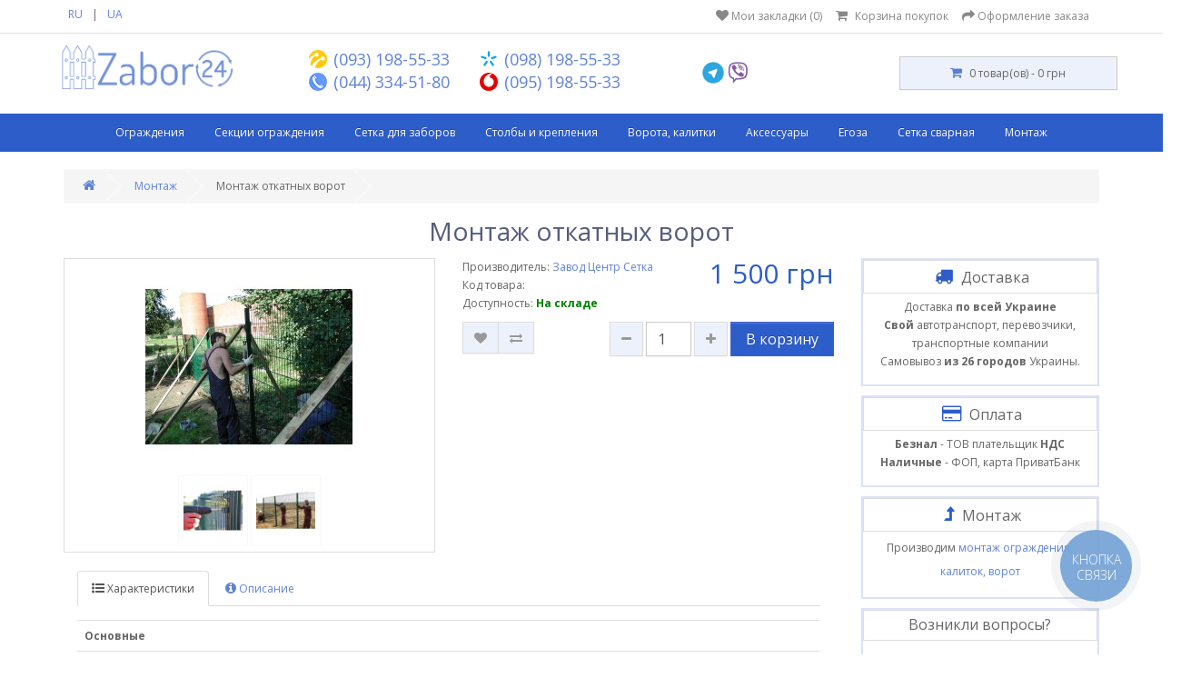

--- FILE ---
content_type: text/html; charset=utf-8
request_url: https://zabor24.com.ua/montazh/montazh-otkatnyh-vorot/
body_size: 7413
content:
<!DOCTYPE html>
<!--[if IE]><![endif]-->
<!--[if IE 8 ]><html prefix="og: http://ogp.me/ns#" prefix="og: http://ogp.me/ns#" dir="ltr" lang="ru" class="ie8"><![endif]-->
<!--[if IE 9 ]><html prefix="og: http://ogp.me/ns#" prefix="og: http://ogp.me/ns#" dir="ltr" lang="ru" class="ie9"><![endif]-->
<!--[if (gt IE 9)|!(IE)]><!-->
<html prefix="og: http://ogp.me/ns#" prefix="og: http://ogp.me/ns#" dir="ltr" lang="ru">
<!--<![endif]-->
<head>
<meta charset="UTF-8" />
<meta name="viewport" content="width=device-width, initial-scale=1.0">
<meta http-equiv="X-UA-Compatible" content="IE=edge">
<title>Купить Монтаж откатных ворот | Zabor24</title>

      
<base href="https://zabor24.com.ua/" />
<meta name="description" content="Заказать Монтаж откатных ворот по выгодной цене 1 500 грн от производителя Завод Центр Сетка в интернет-магазине ограждений Забор24 - ☎ (044) 334-51-80" />
<meta property="og:title" content="Купить Монтаж откатных ворот | Zabor24" />
<meta property="og:type" content="website" />
<meta property="og:url" content="https://zabor24.com.ua/montazh/montazh-otkatnyh-vorot/" />
<meta property="og:image" content="https://zabor24.com.ua/image/cache/catalog/product/montag/montag1-228x228.jpg" />
<meta property="og:site_name" content="Zabor24.com.ua/" />
<meta name="yandex-verification" content="0bb03f8ffe67bb89" />
<script src="catalog/view/javascript/jquery/jquery-2.1.1.min.js" type="text/javascript"></script>
<link href="catalog/view/javascript/bootstrap/css/bootstrap.min.css" rel="stylesheet" media="screen" />
<script src="catalog/view/javascript/bootstrap/js/bootstrap.min.js" type="text/javascript"></script>
<link href="catalog/view/javascript/font-awesome/css/font-awesome.min.css" rel="stylesheet" type="text/css" />
<link href="//fonts.googleapis.com/css?family=Open+Sans:400,400i,300,700" rel="stylesheet" type="text/css" />
<link href="catalog/view/theme/next_default/stylesheet/stylesheet.css" rel="stylesheet">
<link href="catalog/view/javascript/jquery/magnific/magnific-popup.css" type="text/css" rel="stylesheet" media="screen" />
<link href="catalog/view/javascript/jquery/datetimepicker/bootstrap-datetimepicker.min.css" type="text/css" rel="stylesheet" media="screen" />
<script src="catalog/view/javascript/next-default/common.js" type="text/javascript"></script>
<link href="https://zabor24.com.ua/montazh/montazh-otkatnyh-vorot/" rel="canonical" />
<link href="https://zabor24.com.ua/image/catalog/favicon.png" rel="icon" />
<script src="catalog/view/javascript/jquery/magnific/jquery.magnific-popup.min.js" type="text/javascript"></script>
<script src="catalog/view/javascript/jquery/datetimepicker/moment.js" type="text/javascript"></script>
<script src="catalog/view/javascript/jquery/datetimepicker/locale/ru-ru.js" type="text/javascript"></script>
<script src="catalog/view/javascript/jquery/datetimepicker/bootstrap-datetimepicker.min.js" type="text/javascript"></script>

		<script src="catalog/view/javascript/jquery/readmore/readmore.min.js" type="text/javascript"></script>
		<link href="catalog/view/javascript/jquery/readmore/readmore.css" type="text/css" rel="stylesheet">
	  


			<script src="catalog/view/javascript/jquery/magnific/jquery.magnific-popup.min.js" type="text/javascript"></script>
			<script src="catalog/view/javascript/jquery/owl-carousel/owl.carousel.min.js" type="text/javascript"></script>
			<script src="catalog/view/javascript/jquery/datetimepicker/moment.js" type="text/javascript"></script>
			<script src="catalog/view/javascript/jquery/datetimepicker/bootstrap-datetimepicker.min.js" type="text/javascript"></script>
			<link href="catalog/view/javascript/jquery/magnific/magnific-popup.css" rel="stylesheet">
			<link href="catalog/view/javascript/jquery/owl-carousel/owl.carousel.css" type="text/css" rel="stylesheet" media="screen">
			<link href="catalog/view/javascript/jquery/datetimepicker/bootstrap-datetimepicker.min.css" type="text/css" rel="stylesheet" media="screen">
			<link href="catalog/view/theme/default/stylesheet/quickview.css" rel="stylesheet">
			<script type="text/javascript">
			var color_schem = '1';
			var loading_masked_img = '<img src="catalog/view/theme/default/image/ring-alt-'+ color_schem +'.svg" />';
			function loading_masked(action) {
				if (action) {
					$('.loading_masked').html(loading_masked_img);
					$('.loading_masked').show();
				} else {
					$('.loading_masked').html('');
					$('.loading_masked').hide();
				}
			}
			function creatOverlayLoadPage(action) {
				if (action) {
					$('#messageLoadPage').html(loading_masked_img);
					$('#messageLoadPage').show();
				} else {
					$('#messageLoadPage').html('');
					$('#messageLoadPage').hide();
				}
			}
			function quickview_open(id) {
			$('body').prepend('<div id="messageLoadPage"></div><div class="mfp-bg-quickview"></div>');
				$.ajax({
					type:'post',
					data:'quickviewpost=1',
					url:'index.php?route=product/product&product_id='+id,	
					beforeSend: function() {
						creatOverlayLoadPage(true); 
					},
					complete: function() {
						$('.mfp-bg-quickview').hide();
						$('#messageLoadPage').hide();
						creatOverlayLoadPage(false); 
					},	
					success:function (data) {
						$('.mfp-bg-quickview').hide();
						$data = $(data);
						var new_data = $data.find('#quickview-container').html();							
						$.magnificPopup.open({
							tLoading: loading_masked_img,
							items: {
								src: new_data,
							},
							type: 'inline'
						});
					}
			});							
			}
			</script>
			<!-- Google Tag Manager -->
<script>(function(w,d,s,l,i){w[l]=w[l]||[];w[l].push({'gtm.start':
new Date().getTime(),event:'gtm.js'});var f=d.getElementsByTagName(s)[0],
j=d.createElement(s),dl=l!='dataLayer'?'&l='+l:'';j.async=true;j.src=
'https://www.googletagmanager.com/gtm.js?id='+i+dl;f.parentNode.insertBefore(j,f);
})(window,document,'script','dataLayer','GTM-PHZDPBC');</script>
<!-- End Google Tag Manager -->

		<script src="catalog/view/javascript/jquery/readmore/readmore.min.js" type="text/javascript"></script>
		<link href="catalog/view/javascript/jquery/readmore/readmore.css" type="text/css" rel="stylesheet">
	  

			<script src="catalog/view/javascript/jquery/magnific/jquery.magnific-popup.min.js" type="text/javascript"></script>
			<script src="catalog/view/javascript/jquery/owl-carousel/owl.carousel.min.js" type="text/javascript"></script>
			<script src="catalog/view/javascript/jquery/datetimepicker/moment.js" type="text/javascript"></script>
			<script src="catalog/view/javascript/jquery/datetimepicker/bootstrap-datetimepicker.min.js" type="text/javascript"></script>
			<link href="catalog/view/javascript/jquery/magnific/magnific-popup.css" rel="stylesheet">
			<link href="catalog/view/javascript/jquery/owl-carousel/owl.carousel.css" type="text/css" rel="stylesheet" media="screen">
			<link href="catalog/view/javascript/jquery/datetimepicker/bootstrap-datetimepicker.min.css" type="text/css" rel="stylesheet" media="screen">
			<link href="catalog/view/theme/default/stylesheet/quickview.css" rel="stylesheet">
			<script type="text/javascript">
			var color_schem = '1';
			var loading_masked_img = '<img src="catalog/view/theme/default/image/ring-alt-'+ color_schem +'.svg" />';
			function loading_masked(action) {
				if (action) {
					$('.loading_masked').html(loading_masked_img);
					$('.loading_masked').show();
				} else {
					$('.loading_masked').html('');
					$('.loading_masked').hide();
				}
			}
			function creatOverlayLoadPage(action) {
				if (action) {
					$('#messageLoadPage').html(loading_masked_img);
					$('#messageLoadPage').show();
				} else {
					$('#messageLoadPage').html('');
					$('#messageLoadPage').hide();
				}
			}
			function quickview_open(id) {
			$('body').prepend('<div id="messageLoadPage"></div><div class="mfp-bg-quickview"></div>');
				$.ajax({
					type:'post',
					data:'quickviewpost=1',
					url:'index.php?route=product/product&product_id='+id,	
					beforeSend: function() {
						creatOverlayLoadPage(true); 
					},
					complete: function() {
						$('.mfp-bg-quickview').hide();
						$('#messageLoadPage').hide();
						creatOverlayLoadPage(false); 
					},	
					success:function (data) {
						$('.mfp-bg-quickview').hide();
						$data = $(data);
						var new_data = $data.find('#quickview-container').html();							
						$.magnificPopup.open({
							tLoading: loading_masked_img,
							items: {
								src: new_data,
							},
							type: 'inline'
						});
					}
			});							
			}
			</script>
			

<link rel="alternate" hreflang="ru" href="https://zabor24.com.ua/montazh/montazh-otkatnyh-vorot/" />

<link rel="alternate" hreflang="uk" href="https://zabor24.com.ua/ua/montazh/montazh-otkatnyh-vorot/" />
</head>
<body class="product-product-188">
<!-- Google Tag Manager (noscript) -->
<noscript><iframe src="https://www.googletagmanager.com/ns.html?id=GTM-PHZDPBC"
height="0" width="0" style="display:none;visibility:hidden"></iframe></noscript>
<!-- End Google Tag Manager (noscript) -->
<nav id="top">
    <div class="container">
                <div class="nav pull-left">
<style>
.langmark {
margin-top: 5px;
}
</style>
<ul class="list-inline langmark">
	 <li><span><a href="https://zabor24.com.ua/montazh/montazh-otkatnyh-vorot/" onclick="window.location = 'https://zabor24.com.ua/montazh/montazh-otkatnyh-vorot/'">RU</a></span></li><li>|</li><li><span><a href="https://zabor24.com.ua/ua/montazh/montazh-otkatnyh-vorot/" onclick="window.location = 'https://zabor24.com.ua/ua/montazh/montazh-otkatnyh-vorot/'">UA</a></span></li></ul>
</div>



        
        <div id="top-links" class="nav pull-right">
            <ul class="list-inline">
                <li><a href="https://zabor24.com.ua/wishlist/" id="wishlist-total" title="Мои закладки (0)"><i class="fa fa-heart"></i> <span class="hidden-xs hidden-sm hidden-md">Мои закладки (0)</span></a></li>
                <li><a href="https://zabor24.com.ua/cart/" title="Корзина покупок"><i class="fa fa-shopping-cart"></i> <span class="hidden-xs hidden-sm hidden-md">Корзина покупок</span></a></li>
                <li><a href="https://zabor24.com.ua/checkout/" title="Оформление заказа"><i class="fa fa-share"></i> <span class="hidden-xs hidden-sm hidden-md">Оформление заказа</span></a></li>
            </ul>
        </div>
    </div>
</nav>
<header>
    <div id="top2">
        <div class="container">
            <div class="row">
                <div class="col-sm-3">
                    <div id="logo">
                                                                                    <a href="https://zabor24.com.ua/"><img src="https://zabor24.com.ua/image/catalog/logo1.png" title="Zabor24.com.ua/" alt="Zabor24.com.ua/" class="img-responsive" /></a>
                                                                            <div class='data_name tagline'><span class="name tagline"></span></div>
                    </div>
                </div>
                <div class="col-sm-4">
                   
			             	<div class='phone'>
        <a class=life href="tel:(093) 198-55-33"><span class="">(093) 198-55-33</span></a>
              <a class=ks href="tel:(098) 198-55-33"><span class="">(098) 198-55-33</span></a>
              <a class=work href="tel:(044) 334-51-80"><span class="">(044) 334-51-80</span></a>
              <a class=mts href="tel:(095) 198-55-33"><span class="">(095) 198-55-33</span></a>
          </div>                </div>
				<div class="col-sm-1">
                    <div id='soc'>
			             	 	<div class="wt-messengers">
	<div class="telegram">
	  	  	    <a  href="https://t.me/@zagrada1"><img src="/catalog/view/theme/next_default/image/td.png"></a>
	    	    	</div>

	<div class="viber">
	  	  	    <a  href="viber://chat?number=+380674083000"><img src="/catalog/view/theme/next_default/image/viber.png"></a>
	    	    	</div>

	<div class="whatsapp">
	  	  	</div>
</div>
								</div>
                </div>
                <div id="md-size" class="col-sm-1">
				<div id="shearchshow"></div>
				<div id="search" class="input-group">
  <input type="text" name="search" value="" placeholder="Поиск товара по каталогу" class="form-control input-lg" />
  <span class="input-group-btn">
    <button type="button" class="btn btn-default btn-lg"><i class="fa fa-search"></i></button>
  </span>
  <div id="menuheadermobcloses"></div>
</div>
<script>
let contentt = document.getElementById("search")
let showw = document.getElementById("shearchshow")
let hidee = document.getElementById("menuheadermobcloses")
showw.addEventListener("click", () => {
contentt.style.display = "block"
})
hidee.addEventListener("click", () => {
contentt.style.display = "none"
})
</script>                </div>
                <div class="col-sm-3"><div id="cart" class="btn-group btn-block">
  <button type="button" data-toggle="dropdown" data-loading-text="Загрузка..." class="btn btn-block btn-lg dropdown-toggle"><i class="fa fa-shopping-cart"></i> <span id="cart-total">0 товар(ов) - 0 грн</span></button>
  <ul class="dropdown-menu pull-right">
        <li>
      <p class="text-center">В корзине пусто!</p>
    </li>
      </ul>
</div>
</div>
            </div>
        </div>
    </div>
</header>
<div class="fix-menu">
    <div id="top3">
                <div class="container">
          <nav id="menu" class="navbar">
            <div class="navbar-header"><span id="category" class="visible-xs">Категории</span>
              <button type="button" class="btn btn-navbar navbar-toggle" data-toggle="collapse" data-target=".navbar-ex1-collapse"><i class="fa fa-bars"></i></button>
            </div>
            <div class="collapse navbar-collapse navbar-ex1-collapse">
              <ul class="nav navbar-nav">
                                                <li><a href="https://zabor24.com.ua/ograzhdeniya/">Ограждения</a></li>
                                                                <li><a href="https://zabor24.com.ua/sekcii-ograzhdeniya/">Секции ограждения</a></li>
                                                                <li><a href="https://zabor24.com.ua/setka-dlya-zaborov/">Сетка для заборов</a></li>
                                                                <li><a href="https://zabor24.com.ua/stolby-i-kreplenie/">Столбы и крепления</a></li>
                                                                <li><a href="https://zabor24.com.ua/vorota-kalitki/">Ворота, калитки</a></li>
                                                                <li><a href="https://zabor24.com.ua/aksessuary/">Аксессуары</a></li>
                                                                <li><a href="https://zabor24.com.ua/egoza/">Егоза</a></li>
                                                                <li><a href="https://zabor24.com.ua/setka-svarnaya/">Сетка сварная</a></li>
                                                                <li><a href="https://zabor24.com.ua/montazh/">Монтаж</a></li>
                                              </ul>
            </div>
          </nav>
        </div>
            </div>
</div><div id="product-card" class="container">
  <ul itemscope itemtype="http://schema.org/BreadcrumbList" itemscope itemtype="http://schema.org/BreadcrumbList" class="breadcrumb">
 		
										<li itemprop="itemListElement" itemscope itemtype="http://schema.org/ListItem"><a href="https://zabor24.com.ua/" itemprop="item"><meta itemprop="name" content="Главная" /><span ><i class="fa fa-home"></i></span></a><meta itemprop="position" content="1" /></li>
							<li itemprop="itemListElement" itemscope itemtype="http://schema.org/ListItem"><a href="https://zabor24.com.ua/montazh/" itemprop="item"><span itemprop="name">Монтаж</span></a><meta itemprop="position" content="2" /></li>
						<li itemprop="itemListElement" itemscope itemtype="http://schema.org/ListItem"><link href="https://zabor24.com.ua/montazh/montazh-otkatnyh-vorot/" itemprop="item"/><span itemprop="name">Монтаж откатных ворот</span><meta itemprop="position" content="3" /></li>
			  </ul>
  <div class="col-sm-12 text-center"><h1>Монтаж откатных ворот</h1></div>
  <div class="row">                <div id="content" class="col-sm-9"><span id="ajaxwidget-1" class="cmswidget">
</span>
<script>
$.ajax({
   type: 'POST',
   url: 'https://zabor24.com.ua/montazh/montazh-otkatnyh-vorot/',
   data: {ajax_file: 'Y2FjaGUuYWpheC43Mzg3MWEyYzYxNjkxMTUwOTY4ZDZlYWFmYzFmNmYyOS4xLjAuMS50cGw=', sc_ajax: '3', cmswidget: '1'},
   async: true,
   dataType: 'html',
   beforeSend: function () {
    $('#ajaxwidget-1').html('Loading...<i class="fa fa-refresh fa-spin"></i>');
  },
   success: function(msg_1){
    $('#ajaxwidget-1').replaceWith(msg_1);
  }
});
</script>      <div class="row">
                                <div class="col-sm-6">
                    <ul class="thumbnails">
                        <li><a class="thumbnail" href="/image/catalog/product/montag/montag1.jpg" title="Монтаж откатных ворот"><img src="https://zabor24.com.ua/image/cache/catalog/product/montag/montag1-228x228.jpg" title="Монтаж откатных ворот" alt="Монтаж откатных ворот" /></a></li>
                                                <li class="image-additional"><a class="thumbnail" href="/image/catalog/product/montag/montazh-zabora.jpg" title="Монтаж откатных ворот"> <img src="https://zabor24.com.ua/image/cache/catalog/product/montag/montazh-zabora-74x74.jpg" title="Монтаж откатных ворот" alt="Монтаж откатных ворот" /></a></li>
                        <li class="image-additional"><a class="thumbnail" href="/image/catalog/product/montag/montazh.jpg" title="Монтаж откатных ворот"> <img src="https://zabor24.com.ua/image/cache/catalog/product/montag/montazh-74x74.jpg" title="Монтаж откатных ворот" alt="Монтаж откатных ворот" /></a></li>
                                  </ul>
                  </div>
                                <div class="col-sm-6">
         <div class="top-group clearfix">
             
                        </div> 
          <div class="text-products clearfix">
              <ul class="list-unstyled info-product">
                                <li>Производитель: <a href="https://zabor24.com.ua/brands-zavod-centr-setka/">Завод Центр Сетка</a></li>
                                <li>Код товара: </li>

																								

																								
                                                <li>Доступность:<span class="text_stock"> На складе</span></li>
              </ul>
                            <ul class="list-unstyled full-price">
                                <li>
                  <span class="full-price h2">1 500 грн</span>
                </li>
                                                                              </ul>
                        </div>
		  <div id="product">
		   <div class="btn-group">
                <button type="button" data-toggle="tooltip" class="btn btn-default" title="В закладки" onclick="wishlist.add('188');"><i class="fa fa-heart"></i></button>
                <button type="button" data-toggle="tooltip" class="btn btn-default" title="В сравнение" onclick="compare.add('188');"><i class="fa fa-exchange"></i></button>
              </div>
            <div class="form-group clearfix cart-buttons">
                <!--<label class="control-label" for="input-quantity">Кол-во</label>-->
                <button id="minus-quantity" type="button" class="btn btn-default"><i class="fa fa-minus"></i></button>
                <input type="text" name="quantity" value="1" size="2" id="input-quantity" class="form-control" />
                <input type="hidden" name="product_id" value="188" />
                <button id="plus-quantity" type="button" class="btn btn-default"><i class="fa fa-plus"></i></button>
              <button type="button" id="button-cart" data-loading-text="Загрузка..." class="btn btn-primary btn-lg btn-block">В корзину</button>
            </div>		  
		  
		  
          
                        
                      </div>
      <!-- PLUSO share --> 
        </div>
      </div>
    <div id="description-products" class="col-sm-12">
        <ul class="nav nav-tabs">
                            <li class="active" style=""><a href="#tab-specification" data-toggle="tab"><i class="fa fa-list-ul" aria-hidden="true"></i> Характеристики</a></li>
            			<li><a href="#tab-description" data-toggle="tab"><i class="fa fa-info-circle" aria-hidden="true"></i> Описание</a></li>
                    </ul>
        <div class="tab-content">
           
                            <div class="tab-pane active" id="tab-specification">
                    <table class="table table-bordered">
                                                    <thead>
                            <tr>
                                <td colspan="2"><strong>Основные</strong></td>
                            </tr>
                            </thead>
                            <tbody>
                            							                                <tr>
                                    <td>Тип ограждения</td>
                                    <td>Монтаж</td>
                                </tr>
								                                                          </tbody>
                                            </table>
                </div>
            			 <div class="tab-pane" id="tab-description"><p>Монтаж откатных ворот  недорого по цене 1500.00грн с доставкой по всей Украине, самовывоз<br></p></div>
                    </div>
    </div>
            <span class="h3"></span>
<div class="row"> 
	 </div>
<div class="clearfix"></div>
<!--microdatapro 1 breadcrumb start -->
<!--microdatapro 1 breadcrumb end -->
<!--microdatapro 1 product start -->
<script type="application/ld+json">
{
"@context": "http://schema.org",
"@type": "Product",
"url": "https://zabor24.com.ua/montazh/montazh-otkatnyh-vorot/",
"mpn": "",
"sku": "",

"image": "https://zabor24.com.ua/image/cache/catalog/product/montag/montag1-500x500.jpg",
"brand": "Завод Центр Сетка",
"manufacturer": "Завод Центр Сетка",
"description": "Монтаж откатных ворот  недорого по цене 1500.00грн с доставкой по всей Украине, самовывоз ",
"name": "Монтаж откатных ворот",
"offers": {
"@type": "Offer",
"availability": "http://schema.org/InStock",
"price": "1500",
"priceValidUntil":"2030-01-01",
"url": "https://zabor24.com.ua/montazh/montazh-otkatnyh-vorot/",
"priceCurrency": "UAH"
}}
</script>
<!--microdatapro 1 product end -->
<!--microdatapro 1 breadcrumb start -->
<!--microdatapro 1 breadcrumb end -->
<!--microdatapro 1 product start -->
<script type="application/ld+json">
{
"@context": "http://schema.org",
"@type": "Product",
"url": "https://zabor24.com.ua/montazh/montazh-otkatnyh-vorot/",
"mpn": "",
"sku": "",

"image": "https://zabor24.com.ua/image/cache/catalog/product/montag/montag1-500x500.jpg",
"brand": "Завод Центр Сетка",
"manufacturer": "Завод Центр Сетка",
"description": "Монтаж откатных ворот  недорого по цене 1500.00грн с доставкой по всей Украине, самовывоз ",
"name": "Монтаж откатных ворот",
"offers": {
"@type": "Offer",
"availability": "http://schema.org/InStock",
"price": "1500",
"priceValidUntil":"2030-01-01",
"url": "https://zabor24.com.ua/montazh/montazh-otkatnyh-vorot/",
"priceCurrency": "UAH"
}}
</script>
<!--microdatapro 1 product end -->
</div>
    <aside id="column-right" class="col-sm-3 hidden-xs">
    <div>
    <div class="info-product-card">
<div class="right-container">
	<span class="h3"><i class="fa fa-truck" aria-hidden="true"></i> Доставка</span>
	<p>Доставка <b>по всей Украине</b><br>
<b>Свой</b> автотранспорт, перевозчики, транспортные компании<br>
Самовывоз <b>из 26 городов</b> Украины.</p>

</div>
</div>
<div class="info-product-card">
<div class="right-container">
	<span class="h3"><i class="fa fa-credit-card" aria-hidden="true"></i> Оплата</span>
	<p><b>Безнал</b> - ТОВ  плательщик <b>НДС</b>
	<br>
	<b>Наличные</b> - ФОП, карта ПриватБанк
	</p>
</div>
</div>

<div class="info-product-card">
<div class="right-container">
	<span class="h3"><i class="fa fa-level-up" aria-hidden="true"></i> Монтаж</span>
	<p>Производим <a href="/montazh/">монтаж ограждения, калиток, ворот</a>
	<br>
	</p>
</div>
</div>
<div class="info-product-card">
<div class="right-container"><span class="h3">Возникли вопросы?</span></div>
<div class="phone">
<br><a class="mts" href="tel:(095) 198-55-33"><span class="">(095) 198-55-33</span></a>
              <a class="life" href="tel:(093) 198-55-33"><span class="">(093) 198-55-33</span></a>
              <a class="ks" href="tel:(098) 198-55-33"><span class="">(098) 198-55-33</span></a>
          </div><p></p>
</div>
<hr></div>
  </aside>
</div>

							

							
    </div>
<script type="text/javascript"><!--
$('select[name=\'recurring_id\'], input[name="quantity"]').change(function(){
	$.ajax({
		url: 'index.php?route=product/product/getRecurringDescription',
		type: 'post',
		data: $('input[name=\'product_id\'], input[name=\'quantity\'], select[name=\'recurring_id\']'),
		dataType: 'json',
		beforeSend: function() {
			$('#recurring-description').html('');
		},
		success: function(json) {
			$('.alert, .text-danger').remove();

			if (json['success']) {
				$('#recurring-description').html(json['success']);
			}
		}
	});
});
//--></script>
<script type="text/javascript"><!--
$('#button-cart').on('click', function() {
	$.ajax({
		url: 'index.php?route=checkout/cart/add',
		type: 'post',
		data: $('#product input[type=\'text\'], #product input[type=\'hidden\'], #product input[type=\'radio\']:checked, #product input[type=\'checkbox\']:checked, #product select, #product textarea'),
		dataType: 'json',
		beforeSend: function() {
			$('#button-cart').button('loading');
		},
		complete: function() {
			$('#button-cart').button('reset');
		},
		success: function(json) {
			$('.alert, .text-danger').remove();
			$('.form-group').removeClass('has-error');

			if (json['error']) {
				if (json['error']['option']) {
					for (i in json['error']['option']) {
						var element = $('#input-option' + i.replace('_', '-'));

						if (element.parent().hasClass('input-group')) {
							element.parent().after('<div class="text-danger">' + json['error']['option'][i] + '</div>');
						} else {
							element.after('<div class="text-danger">' + json['error']['option'][i] + '</div>');
						}
					}
				}

				if (json['error']['recurring']) {
					$('select[name=\'recurring_id\']').after('<div class="text-danger">' + json['error']['recurring'] + '</div>');
				}

				// Highlight any found errors
				$('.text-danger').parent().addClass('has-error');
			}

			if (json['success']) {
				$('.breadcrumb').after('<div class="alert alert-success">' + json['success'] + '<button type="button" class="close" data-dismiss="alert">&times;</button></div>');

				$('#cart > button').html('<span id="cart-total"><i class="fa fa-shopping-cart"></i> ' + json['total'] + '</span>');

                $('.alert').fadeOut(10000);

				$('#cart > ul').load('index.php?route=common/cart/info ul li');
			}
		},
        error: function(xhr, ajaxOptions, thrownError) {
            alert(thrownError + "\r\n" + xhr.statusText + "\r\n" + xhr.responseText);
        }
	});
});
//--></script>
<script type="text/javascript"><!--
$('.date').datetimepicker({
	pickTime: false
});

$('.datetime').datetimepicker({
	pickDate: true,
	pickTime: true
});

$('.time').datetimepicker({
	pickDate: false
});

$('button[id^=\'button-upload\']').on('click', function() {
	var node = this;

	$('#form-upload').remove();

	$('body').prepend('<form enctype="multipart/form-data" id="form-upload" style="display: none;"><input type="file" name="file" /></form>');

	$('#form-upload input[name=\'file\']').trigger('click');

	if (typeof timer != 'undefined') {
    	clearInterval(timer);
	}

	timer = setInterval(function() {
		if ($('#form-upload input[name=\'file\']').val() != '') {
			clearInterval(timer);

			$.ajax({
				url: 'index.php?route=tool/upload',
				type: 'post',
				dataType: 'json',
				data: new FormData($('#form-upload')[0]),
				cache: false,
				contentType: false,
				processData: false,
				beforeSend: function() {
					$(node).button('loading');
				},
				complete: function() {
					$(node).button('reset');
				},
				success: function(json) {
					$('.text-danger').remove();

					if (json['error']) {
						$(node).parent().find('input').after('<div class="text-danger">' + json['error'] + '</div>');
					}

					if (json['success']) {
						alert(json['success']);

						$(node).parent().find('input').val(json['code']);
					}
				},
				error: function(xhr, ajaxOptions, thrownError) {
					alert(thrownError + "\r\n" + xhr.statusText + "\r\n" + xhr.responseText);
				}
			});
		}
	}, 500);
});
//--></script>
<script type="text/javascript"><!--
$('#review').delegate('.pagination a', 'click', function(e) {
    e.preventDefault();

    $('#review').fadeOut('slow');

    $('#review').load(this.href);

    $('#review').fadeIn('slow');
});

$('#review').load('index.php?route=product/product/review&product_id=188');

$('#button-review').on('click', function() {
	$.ajax({
		url: 'index.php?route=product/product/write&product_id=188',
		type: 'post',
		dataType: 'json',
		data: $("#form-review").serialize(),
		beforeSend: function() {
			$('#button-review').button('loading');
		},
		complete: function() {
			$('#button-review').button('reset');
		},
		success: function(json) {
			$('.alert-success, .alert-danger').remove();

			if (json['error']) {
				$('#review').after('<div class="alert alert-danger"><i class="fa fa-exclamation-circle"></i> ' + json['error'] + '</div>');
			}

			if (json['success']) {
				$('#review').after('<div class="alert alert-success"><i class="fa fa-check-circle"></i> ' + json['success'] + '</div>');

				$('input[name=\'name\']').val('');
				$('textarea[name=\'text\']').val('');
				$('input[name=\'rating\']:checked').prop('checked', false);
			}
		}
	});
    grecaptcha.reset();
});

$('#minus-quantity');
$('#minus-quantity').click(function(){
    var crtval = $('#input-quantity').val();
    if(crtval < 2){
        $('#input-quantity').append().val(1);
    }
    else{
        var cartval = parseInt(crtval) - parseInt(1);
        //alert(cartval);
        $('#input-quantity').append().val(cartval);
    }
});

//add quantity
$('#plus-quantity').click(function(){
    var crtval = $('#input-quantity').val();
    var cartval = parseInt(crtval) + parseInt(1);
    //alert(cartval);
    $('#input-quantity').append().val(cartval);
});

$(document).ready(function() {
	$('.thumbnails').magnificPopup({
		type:'image',
		delegate: 'a',
		gallery: {
			enabled:true
		}
	});
});

$(document).ready(function() {
	var hash = window.location.hash;
	if (hash) {
		var hashpart = hash.split('#');
		var  vals = hashpart[1].split('-');
		for (i=0; i<vals.length; i++) {
			$('div.options').find('select option[value="'+vals[i]+'"]').attr('selected', true).trigger('select');
			$('div.options').find('input[type="radio"][value="'+vals[i]+'"]').attr('checked', true).trigger('click');
		}
	}
})
//--></script>
<footer>
    <div id="alerts" class="container">
        <div class="row">
                        <div class="col-sm-3">
                <span class="h5">Дополнительно</span>
                <ul class="list-unstyled">
                    <li><a href="https://zabor24.com.ua/search/">Поиск</a></li>
                    <li><a href="https://zabor24.com.ua/compare-products/">Сравнение товаров</a></li>
                    <li><a href="https://zabor24.com.ua/sitemap/">Карта сайта</a></li>
																<li><a href="/ograzhdeniya/">Ограждения</a></li>
<li><a href="/ograzhdeniya/primenenie-ograzhdenij/kottedzh/">Заборы для коттеджей</a></li>
<li><a href="/ograzhdeniya/primenenie-ograzhdenij/detskaja-ploschadka/">Заборы для детской площадки</a></li>
<li><a href="/ograzhdeniya/primenenie-ograzhdenij/futbolnoe-pole/">Ограждения для футбольного поля</a></li>
<li><a href="/sekcii-ograzhdeniya/">Секционные заборы</a></li>
<li><a href="/setka-dlya-zaborov/">Сетка для заборов</a></li>
<li><a href="/setka-svarnaya/tip-setki/shtukaturnaja/">Сетка сварная штукатурная</a></li>
<li><a href="/setka-svarnaya/pokrytie/tsink/">Сетка сварная оцинкованная</a></li>
<li><a href="/stolby-i-kreplenie/primenenie/dlja-ograzhdenij/">Столбы для ограждений</a></li>
<li><a href="/setka-svarnaya/">Сетка сварная</a></li>
<li><a href="/ograzhdeniya/primenenie-ograzhdenij/sportivnaja-ploschadka/">Ограждения для спортивной площадки</a></li>
<li><a href="/vorota-kalitki/tip-ograzhdenija/avtomatika-dlja-vorot/">Автоматика для ворот</a></li>
                </ul>
            </div>
            <div class="col-sm-3">
                <span class="h5">Служба поддержки</span>
                <ul class="list-unstyled">
                    <li><a href="https://zabor24.com.ua/contact-us/">Связаться с нами</a></li>
                    <li><a href="https://zabor24.com.ua/add-return/">Возврат товара</a></li>
                </ul>
            </div>
			<div class="col-sm-3">
                <span class="h5">Контакты</span>
                 <ul class="list-unstyled">
                     <li>
			
			<a href="tel:+38
			+380931985533">(093) 198-55-33</a></li>
			<li>
			
			<a href="tel:+38
			+380981985533">(098) 198-55-33</a></li>
			<li>
			
			<a href="tel:+38
			+380951985533">(095) 198-55-33</a></li>
			 <li><a href="mailto:info@zabor24.com.ua">info@zabor24.com.ua</a></li>
                </ul>
            </div>
            <div class="col-sm-3">
               <span class="h5">➤ Заборы по выгодной цене и системы ограждений | Zabor24 </span>
                <div class="data-footer">
                 
			
                    
			<p class="short-description"><br>Секционные металлические заборы, столбы для ограждений, сварные сетки - большой выбор заборов для любого типа применения<br>2004 - 2019 </p>
			
                </div>
            </div>
        </div>
        <hr>
        
        <div id='updown' class="hidden-xs">
            <button id="up" class='updown'><i class="fa fa-angle-up" aria-hidden="true"></i></button>
            <button id="down" class='updown'><i class="fa fa-angle-down" aria-hidden="true"></i></button>
        </div>
    </div>
</footer>

<script src="catalog/view/javascript/next-default/nextmenufix.js" type="text/javascript"></script>
<script src="catalog/view/javascript/next-default/jquery.easydropdown.js" type="text/javascript"></script>

<!-- Binotel -->
<script type="text/javascript">
  (function(d, w, s) {
	var widgetHash = 'qgywbx4c32jd6a5zh20z', gcw = d.createElement(s); gcw.type = 'text/javascript'; gcw.async = true;
	gcw.src = '//widgets.binotel.com/getcall/widgets/'+ widgetHash +'.js';
	var sn = d.getElementsByTagName(s)[0]; sn.parentNode.insertBefore(gcw, sn);
  })(document, window, 'script');
</script> 

</body></html>

--- FILE ---
content_type: text/css
request_url: https://zabor24.com.ua/catalog/view/theme/next_default/stylesheet/stylesheet.css
body_size: 10638
content:
body {
	/*background-color: #f8f8f8;*/
	font-family: 'Open Sans', sans-serif;
	font-weight: 400;
	color: #666;
	font-size: 12px;
	line-height: 20px;
	width: 100%;
}
/*
iframe {
    display: none !important;
}
*/
h1, h2, h3, h4, h5, h6 {
	color: rgba(84, 91, 122, 0.99);
}
/* default font size */
.fa {
	font-size: 14px;
}
button:hover .fa-heart {
    color: crimson!important;
    -webkit-transition: all 0.3s ease-out 0s;
    -moz-transition: all 0.3s ease-out 0s;
    -ms-transition: all 0.3s ease-out 0s;
	transition: all 0.3s ease-out 0s;
}
button:hover .fa-exchange {
    color: rgba(45, 191, 227, 0.85)!important;
    -webkit-transition: all 0.3s ease-out 0s;
    -moz-transition: all 0.3s ease-out 0s;
    -ms-transition: all 0.3s ease-out 0s;
	transition: all 0.3s ease-out 0s;
}
/* Override the bootstrap defaults */
h1 {
	font-size: 28px;
}
h2 {
	font-size: 26px;
}
h3 {
	font-size: 21px;
}
h4 {
	font-size: 15px;
}
h5 {
	font-size: 12px;
}
h6 {
	font-size: 10.2px;
}
a {
	color: rgba(9, 65, 192, 0.65);
}
a:hover {
	text-decoration: none;
}
a:focus, a:hover, .btn-link:focus, .btn-link:hover {
	color: rgba(9, 65, 192, 0.99);
}
a:active, a:focus { outline: none; }
textarea {resize:none;}
textarea {resize:vertical;}
textarea {resize:horizontal;}
.btn:active, .btn:focus{outline:thin dotted #333;outline:5px auto -webkit-focus-ring-color;outline-offset:-2px;outline:none;}
.btn::-moz-focus-inner{border:0;}
button:active, button:focus{outline:none !important;}
button::-moz-focus-inner{border:0 !important;}
/* input[type="text"]{-moz-user-select:-moz-text;-o-user-select:none;-khtml-user-select:none;-webkit-user-select:none;user-select:none;}
button[type="text"]{-moz-user-select:-moz-none;-o-user-select:none;-khtml-user-select:none;-webkit-user-select:none;user-select:none;}*/:focus{outline:none;}
:focus{-moz-outline:3px solid #fff !important;}
input, textarea {outline:none;}
input:active, textarea:active {outline:none;}
input[type="radio"]:focus{-moz-outline-radius:12px !important;-moz-outline-offset:0px !important;}
button[type="radio"]:focus{-moz-outline-radius:12px !important;-moz-outline-offset:0px !important;}
button::-moz-focus-inner,
input[type="reset"]::-moz-focus-inner,
input[type="button"]::-moz-focus-inner,
input[type="submit"]::-moz-focus-inner,
input[type="submit"]::-moz-focus-inner,
input[type="file"] > input[type="button"]::-moz-focus-inner{border:none;}
.form-control {
    border-radius: 0;
}
.fa-shopping-cart::before {
    padding-right: 5px;
}
legend {
	font-size: 18px;
	padding: 7px 0px;
}
label {
	font-size: 12px;
	font-weight: normal;
	margin: 7px 0;
}
select.form-control, textarea.form-control, input[type="text"].form-control, input[type="password"].form-control, input[type="datetime"].form-control, input[type="datetime-local"].form-control, input[type="date"].form-control, input[type="month"].form-control, input[type="time"].form-control, input[type="week"].form-control, input[type="number"].form-control, input[type="email"].form-control, input[type="url"].form-control, input[type="search"].form-control, input[type="tel"].form-control, input[type="color"].form-control {
	font-size: 12px;
}
.table > tbody > tr > td, .table > tbody > tr > th, .table > tfoot > tr > td, .table > tfoot > tr > th, .table > thead > tr > td, .table > thead > tr > th {
	vertical-align:middle;
}
.table-bordered, .table-bordered > tbody > tr > td, .table-bordered > tbody > tr > th, .table-bordered > tfoot > tr > td, .table-bordered > tfoot > tr > th, .table-bordered > thead > tr > td, .table-bordered > thead > tr > th {
    border-color: #fff -moz-use-text-color;
    border-style: solid none;
    border-width: 1px 0;
}
.input-group input, .input-group select, .input-group .dropdown-menu, .input-group .popover {
	font-size: 12px;
}
.input-group .input-group-addon {
    color: rgba(9, 65, 192, 0.65);
	font-size: 12px;
	height: 30px;
}
/* Fix some bootstrap issues */
span.hidden-xs, span.hidden-sm, span.hidden-md, span.hidden-lg {
	display: inline;
}

.nav-tabs {
	margin-bottom: 15px;
}
div.required .control-label:before {
	content: '* ';
	color: #F00;
	font-weight: bold;
}
/* Gradent to all drop down menus */
#top .dropdown-menu li > button:hover, .dropdown-menu li > a:hover {
    text-shadow: 0 0;
    text-decoration: none;
    color: #ffffff;
    background: rgba(9, 65, 192, 0.85) none repeat scroll 0 0;
    /*background-image: linear-gradient(to bottom, #23a1d1, #1f90bb);
    background-repeat: repeat-x;*/
}
/* top */
#top {
	background-color: #fff;
	border-bottom: 1px solid #e2e2e2;
	margin:0;
	min-height: 36px;
    padding: 1px 0 0;
	position: relative;
    z-index: 5;
}
#top .dropdown-menu li > button {
    padding: 3px 20px;
    text-align: left;
}
header .col-sm-3 {
    text-align: center;
}
#top2 {
	/*background-color: #f8f8f8;*/
    padding-top: 20px;
	position: relative;
    z-index: 4;
}
#top2 > .container{
    padding-left: 15px;
    padding-right: 15px;
    position: relative;
	width: 1300px;
}

@media (max-width: 478px) {
#top2 > .container {

    width: auto;
}
}


span.name.tagline {
    color: #7191da;
    font-size: 12px;
    line-height: 26px;
}

.phone a {
    display: inline-block;
    padding-right: 30px;
}

a.ks {
    background: url(/catalog/view/theme/default/image/ks.png) no-repeat;
    padding-left: 27px;
    background-position: 0px 2px;
    padding-top: 0px;
}

a.life {
    background: url(/catalog/view/theme/default/image/life.png) no-repeat;
    padding-left: 27px;
    background-position: 0px 2px;
    padding-top: 0px;;
}

a.work {
    background: url(/catalog/view/theme/default/image/work.png) no-repeat;
    padding-left: 27px;
    background-position: 0px 2px;
    padding-top: 0px;
}

a.mts {
    background: url(/catalog/view/theme/default/image/mts.png) no-repeat;
    padding-left: 27px;
    background-position: 0px 2px;
    padding-top: 0px;
}

body.common-home h3,body.common-home .h3 {
    text-align: center;
}

.category-wall .h3 {

    margin-bottom: 15px;
	display: block;
}


div#soc img {
    width: 24px;
    margin-top: 11px;
}

div#search {
display: none;
    position: absolute;
    width: 221px;
    left: -172px;
    top: 0;
}

div#shearchshow {
    width: 40px;
    height: 40px;
    float: left;
    background: url(https://almaua.com/themes/almaua-bootstrap/img/search2.png) no-repeat;
    background-position: center;
    cursor: pointer;
	margin-top: 4px;
}

div.selectcolor img {
    display: block;

}

.radio.selectcolor {
    min-width: 122px;
}

div.selectcolor .radio {
    width: 30%;
}
label.control-label {
display: block;
    font-size: 14px;
    padding: 14px 0px 1px 0 !important;
}

.selectcolor label {
    padding-left: 0 !important;
}

.side-module.filter h3 b {
    font-weight: 500 !important;
}
.side-module.filter h3 {
    margin-top: 0;
    margin-bottom: 0;
    font-size: 16px;
    color: #333;
    background-color: #f5f5f5;
    border-color: #ddd;
    text-align: left;
    padding: 10px 15px;
    border-bottom: 1px solid transparent;
    border-top-left-radius: 3px;
    border-top-right-radius: 3px;
    border-bottom: 1px solid #ddd;
}

.filter .option .option-name {

    font-size: 16px !important;
    color: #333;
    font-weight: normal !important;
}

.filter .option-checkbox label {
    padding-left: 25px !important;
    line-height: 22px !important;
    margin-top: -7px !important;
}

.side-module.filter {
    margin-bottom: 20px;
    background-color: #fff;
    border: 1px solid transparent;
    border-radius: 4px;
    -webkit-box-shadow: 0 1px 1px rgba(0, 0, 0, .05);
    box-shadow: 0 1px 1px rgba(0, 0, 0, .05);
    border-color: #ddd;
}


.selectcolor label > input {
    visibility: hidden;
    position: absolute;
}

.selectcolor label > input + img {
    cursor: pointer;
    border: 2px solid transparent !important;
}

.selectcolor label > input:checked + img {
    border: 2px solid #2d5dc9 !important;
}

.phone {
    margin: -4px 0 0;
}
.phone > a:hover, .phone > a:focus , .phone > a:active {
    text-decoration: none !important;
}
#top .container {
	padding: 0 20px;
}
.btn.btn-link.dropdown-toggle {
    margin-right: 10px;
}
#top #currency .currency-select {
	text-align: left;
}
#top #currency .currency-select:hover {
	text-shadow: none;
	color: #ffffff;
	background: rgba(9, 65, 192, 0.85) none repeat scroll 0 0;
}
.list-inline > .dropdown.open {
    padding-bottom: 5px !important;
}
.dropdown-menu > li > button {
    clear: both;
    color: #333;
    display: block;
    font-weight: 400;
    line-height: 1.42857;
    padding: 2px 20px !important;
    white-space: nowrap;
}
#top .btn-link, #top-links li, #top-links a, #top-link li, #top-link a {
	color: #888;
	padding: 7px 3px;
	text-shadow: 0 1px 0 #FFF;
	text-decoration: none;
}
.nav .open > a, .nav .open > a:focus, .nav .open > a:hover {
    background-color: #fff;
}
#top .btn-link:hover, #top-links a:hover, #top-link a:hover {
	color: rgba(9, 65, 192, 0.75);
    -webkit-transition: all 0.3s ease-out 0s;
    -moz-transition: all 0.3s ease-out 0s;
    -ms-transition: all 0.3s ease-out 0s;
	transition: all 0.3s ease-out 0s;
}
.dropdown-menu {
    font-size: 12px;
    box-shadow: 0 5px 5px 0 rgba(9, 65, 192, 0.15);
}
.dropdown-menu.dropdown-menu-right > li, .dropdown-menu.dropdown-menu-left > li {
    padding: 0 !important;
}
#top-links .dropdown-menu a, #top-link .dropdown-menu a {
	padding: 3px 20px;
	text-shadow: none;
}
#top-links .dropdown-menu a:hover, #top-link .dropdown-menu a:hover {
	color: #FFF;
}
#top .btn-link strong {
	font-size: 14px;
        line-height: 14px;
}
#top-linksб #top-link {
	padding-top: 0;
}
#top-links .list-inline, #top-link .list-inline {
    margin-bottom: 0;
}
#top-links a + a, #top-link a + a {
	margin-left: 15px;
}
/* logo */
#logo {
	display: inline-block;
	margin: -8px 0 20px;
	width: 192px;
	text-align: center;
}
#logo img, #logo a img {

    width: 190px;
}
.data_name {
    font-size: 11px;
    line-height: 14px;
    text-align: center;
}
/* search */
#search {
	margin: 5px 0;
}
#search i {
	color:#444 ;
}
#search .btn-default:hover > i {
	color: rgba(9, 65, 192, 0.65);
}
#search .input-lg {
	border-radius: 0;
	line-height: 20px;
    height: 36px;
    padding: 0 10px;
	    width: 148px;
}
div#menuheadermobcloses {
    width: 29px;
    height: 30px;
    background: url(https://almaua.com/themes/almaua-bootstrap/img/ico-hrestik.png) no-repeat #fff;
    top: 14px;
    background-position: center;
    display: table-cell;
}
#search .btn-lg {
	border-radius: 0;
    font-size: 15px;
	height: 36px;
    line-height: 19px;
    padding: 4px 10px 6px;
    text-shadow: 0 1px 0 #fff;
}
/* cart */
#cart {
	margin-bottom: 10px;
}
#cart > .btn {
    background-color: rgba(9, 65, 192, 0.07);
    font-size: 12px;
    height: 37px;
    line-height: 19px;
    margin: 5px 0;
    padding: 5px;
}
#cart i {
    color: rgba(9, 65, 192, 0.65);
}
#cart.open i {
    color: rgba(9, 65, 192, 0.65);
}
#cart .fa-times {
    color: #f8f8f8 !important;
}

#cart.open > .btn {
	background-image: none;
	background-color: #FFFFFF;
	border: 1px solid #E6E6E6;
	color: #666;
	box-shadow: none;
	text-shadow: none;
}
#cart.open > .btn:hover {
	color: #444;
}
#cart .dropdown-menu {
	background: #fff;
	z-index: 1001;
}
#cart .dropdown-menu {
	min-width: 100%;
}
@media (max-width: 478px) {
	#cart .dropdown-menu {
		width: 100%;
	}
}
#cart .dropdown-menu table {
	margin-bottom: 10px;
}
#cart .dropdown-menu li > div {
	min-width: 427px;
	padding: 0 10px;
}
@media (max-width: 478px) {
	#cart .dropdown-menu li > div {
		min-width: 100%;
	}
}
#cart .dropdown-menu li p {
	margin: 20px 0;
}
/* menu */
.fix-menu {
    height: 41px !important;
    margin-bottom: 20px;
}
#top3 {
	background-color: rgba(9, 65, 192, 0.85);
    position: relative;
	margin-bottom: 20px;
	z-index: 3;
}
.common-home > .fix-menu, .navbar {
    border-radius: 0;
	margin-bottom: 0;
}
#menu {
	background-color: rgba(0, 0, 0, 0);
	min-height: 40px;
}
#menu .nav > li > a {
	color: #fff;
	text-shadow: 0 -1px 0 rgba(0, 0, 0, 0.25);
	padding: 10px 15px 10px 15px;
	min-height: 15px;
	background-color: transparent;
}
#menu .nav > li > a:hover, #menu .nav > li.open > a {
	background-color: rgba(0, 0, 0, 0.1);
}
#menu .dropdown-menu {
	padding-bottom: 0;
}
#menu .dropdown-inner {
	display: table;
}
#menu .dropdown-inner ul {
	display: table-cell;
}
#menu .dropdown-inner a {
	min-width: 160px;
	display: block;
	padding: 3px 20px;
	clear: both;
	line-height: 20px;
	color: #333333;
	font-size: 12px;
}
#menu .dropdown-inner li a:hover {
	color: #FFFFFF;
}
#menu .see-all {
	display: none;
	margin-top: 0.5em;
	border-top: 1px solid #DDD;
	padding: 3px 20px;
	-webkit-border-radius: 0
	-moz-border-radius: 0;
	border-radius: 0;
	font-size: 12px;
}
#menu .see-all:hover, #menu .see-all:focus {
	text-decoration: none;
	color: #ffffff;
	background:rgba(9, 65, 192, 0.85) none repeat scroll 0 0;
	/*background-image: linear-gradient(to bottom, #23a1d1, #1f90bb);
	background-repeat: repeat-x;*/
}
#menu #category {
	float: left;
	padding-left: 15px;
	font-size: 16px;
	font-weight: 700;
	line-height: 40px;
	color: #fff;
	text-shadow: 0 1px 0 rgba(0, 0, 0, 0.2);
}
#menu .btn-navbar {
	font-size: 15px;
	font-stretch: expanded;
    box-shadow: none;
	color: #FFF;
	padding: 9px 18px;
	float: right;
	background-color: rgba(9, 65, 192, 0.07);
	background-image: none;
	background-repeat: repeat-x;
	border-color: rgba(0, 0, 0, 0) #f8f8f8;
    margin: 0 15px 0 0;
}
#menu .btn-navbar:hover, #menu .btn-navbar:focus, #menu .btn-navbar:active, #menu .btn-navbar.disabled, #menu .btn-navbar[disabled] {
	color: #ffffff;
	background-color: rgba(9, 65, 192, 0.9);
}
.form-control:focus {
    box-shadow: 0 1px 1px rgba(9, 65, 192, 0.15) inset, 0 0 8px rgba(9, 65, 192, 0.15);
    border-color: rgba(9, 65, 192, 0.25);
}
@media (min-width: 768px) {
	#menu .dropdown:hover .dropdown-menu {
		display: block;
	}
}
@media (max-width: 767px) {
	#menu {
		border-radius: 4px;
	}
	#menu div.dropdown-inner > ul.list-unstyled {
		display: block;
	}
	#menu div.dropdown-menu {
		margin-left: 0 !important;
		padding-bottom: 10px;
		background-color: rgba(0, 0, 0, 0.1);
	}
	#menu .dropdown-inner {
		display: block;
	}
	#menu .dropdown-inner a {
		width: 100%;
		color: #fff;
	}
	#menu .dropdown-menu a:hover,
	#menu .dropdown-menu ul li a:hover {
		background: rgba(0, 0, 0, 0.1);
	}
	#menu .see-all {
		margin-top: 0;
		border: none;
		border-radius: 0;
		color: #fff;
	}
}
/* content */
#content {
	min-height: 510px;
}
.owl-controls.clickable {
    background: #f8f8f8 none repeat scroll 0 0;
}
/* footer */
footer {
	margin-top: 20px;
	padding-top: 20px;
	background-color: rgba(9, 65, 192, 0.07);
	border-top: 2px solid rgba(9, 65, 192, 0.55);
	color: rgba(84, 91, 122, 0.99);
}
footer > .container > p {
    text-align: right;
}
footer hr {
	border-top: none;
	border-bottom: 1px solid rgba(9, 65, 192, 0.35);
	margin: 0 0 10px;
}
footer a {
	color: rgba(84, 91, 122, 0.99);
    -webkit-transition: all 0.9s ease-out 0.2s;
    -moz-transition: all 0.9s ease-out 0.2s;
    -ms-transition: all 0.9s ease-out 0.2s;
	transition: all 0.9s ease-out 0.2s;
}
footer a:hover {
    color: rgba(9, 65, 192, 0.85);
    padding-left: 5px;
    -webkit-transition: all 0.3s ease-out 0s;
    -moz-transition: all 0.3s ease-out 0s;
    -ms-transition: all 0.3s ease-out 0s;
    transition: all 0.3s ease-out 0s;
}
footer h5,footer .h5 {
    border-bottom: 1px solid rgba(9, 65, 192, 0.08);
    color: #f8f8f8;
    font-family: "Open Sans",sans-serif;
    font-size: 13px;
    font-weight: bold;
    margin-bottom: 0;
	margin-top: 0;
    padding: 0 10px 5px;
	color: rgba(9, 65, 192, 0.75);
}
footer .list-unstyled {
    border-top: 1px solid #f3f3f3;
    margin-bottom: 15px;
    padding: 5px 10px 0 20px;
}
.data-footer {
	border-top: 1px solid #f3f3f3;
    padding: 0px 10px 0;
}
.short-description {

    line-height: 1.6em;
    margin-top: 0px !important;
    margin-bottom: 15px !important;
}
.data-footer p {
    margin: 0;
}
/* alert */
.alert {
    border-top: 2px solid red;
    bottom: 0;
    left: 0;
    margin: 0 auto;
    position: fixed;
    right: 0;
	padding: 10px 15px;
    z-index: 9;
}
.alert button.close:hover {
    background: rgba(9, 65, 192, 0.05) none repeat scroll 0 0;
    color: rgba(9, 65, 192, 1);
}
.alert button.close {
    background: rgba(9, 65, 192, 0.07) none repeat scroll 0 0;
    border: 0 none;
    color: rgba(9, 65, 192, 0.85);
    cursor: pointer;
    font-size: 36px;
    line-height: 0;
    opacity:0.4;
    padding: 20px 10px;
    position: absolute;
    right: 0;
    top: 0;
}
.alert i {
    color: red;
}
/* breadcrumb */
.breadcrumb {
	margin: 0 0 15px;
	padding: 8px 0;
	border: 1px solid #f8f8f8;
}
.breadcrumb i {
	font-size: 15px;
}
.breadcrumb > li {
	text-shadow: 0 1px 0 #FFF;
	padding: 0 20px;
	position: relative;
	white-space: nowrap;
}
.breadcrumb > li + li:before {
	content: '';
	padding: 0;
}
.breadcrumb > li:after {
	content: '';
	display: block;
	position: absolute;
	top: -3px;
	right: -5px;
	width: 26px;
	height: 26px;
	border-right: 3px solid #f8f8f8;
	border-bottom: 3px solid #f8f8f8;
	-webkit-transform: rotate(-45deg);
	-moz-transform: rotate(-45deg);
	-o-transform: rotate(-45deg);
	transform: rotate(-45deg);
}
.pagination {
	margin: 0;
}
/* buttons */
.buttons {
	margin: 1em 0;
}
.btn {
	padding: 7.5px 12px;
	font-size: 12px;
	border: 1px solid #cccccc;
	border-radius: 0;
	box-shadow: inset 0 1px 0 rgba(255,255,255,.2), 0 1px 2px rgba(0,0,0,.05);
}
.btn-xs {
	font-size: 9px;
}
.btn-sm {
	font-size: 10.2px;
}
.btn-lg {
	padding: 10px 16px;
	font-size: 15px;
}
.btn-group > .btn, .btn-group > .dropdown-menu, .btn-group > .popover {
	font-size: 13px;
}
.btn-group > .btn-xs {
	font-size: 9px;
}
.btn-group > .btn-sm {
	font-size: 10.2px;
}
.btn-group > .btn-lg {
	font-size: 15px;
}

.btn-primary {
	color: #ffffff;
	text-shadow: 0 -1px 0 rgba(0, 0, 0, 0.25);
	background-color: rgba(9, 65, 192, 0.85);
	/*background-image: linear-gradient(to bottom, #23a1d1, #1f90bb);
	background-repeat: repeat-x;*/
	border-color: #465ec6 #465ec6 #465ec6;
}
.btn-primary:hover, .btn-primary:active, .btn-primary.active, .btn-primary.disabled, .btn-primary[disabled] {
	background-color: rgba(9, 65, 192, 0.95);
	background-position: 0 -15px;
}
.btn-warning {
	color: #ffffff;
	text-shadow: 0 -1px 0 rgba(0, 0, 0, 0.25);
	background-color: #faa732;
	background-image: linear-gradient(to bottom, #fbb450, #f89406);
	background-repeat: repeat-x;
	border-color: #f89406 #f89406 #ad6704;
}
.btn-warning:hover, .btn-warning:active, .btn-warning.active, .btn-warning.disabled, .btn-warning[disabled] {
	box-shadow: inset 0 1000px 0 rgba(0, 0, 0, 0.1);
}
.btn-danger {
	color: #ffffff;
	text-shadow: 0 -1px 0 rgba(0, 0, 0, 0.25);
	background-color: #da4f49;
	background-image: linear-gradient(to bottom, #ee5f5b, #bd362f);
	background-repeat: repeat-x;
	border-color: #bd362f #bd362f #802420;
}
.btn-danger:hover, .btn-danger:active, .btn-danger.active, .btn-danger.disabled, .btn-danger[disabled] {
	box-shadow: inset 0 1000px 0 rgba(0, 0, 0, 0.1);
}
.btn-success {
	color: #ffffff;
	text-shadow: 0 -1px 0 rgba(0, 0, 0, 0.25);
	background-color: #5bb75b;
	background-image: linear-gradient(to bottom, #62c462, #51a351);
	background-repeat: repeat-x;
	border-color: #51a351 #51a351 #387038;
}
.btn-success:hover, .btn-success:active, .btn-success.active, .btn-success.disabled, .btn-success[disabled] {
	box-shadow: inset 0 1000px 0 rgba(0, 0, 0, 0.1);
}
.btn-info {
	color: #ffffff;
	text-shadow: 0 -1px 0 rgba(0, 0, 0, 0.25);
	background-color: #df5c39;
	background-image: linear-gradient(to bottom, #e06342, #dc512c);
	background-repeat: repeat-x;
	border-color: #dc512c #dc512c #a2371a;
}
.btn-info:hover, .btn-info:active, .btn-info.active, .btn-info.disabled, .btn-info[disabled] {
	background-image: none;
	background-color: #df5c39;
}
.btn-link {
	border-color: rgba(0, 0, 0, 0);
	cursor: pointer;
	color: rgba(9, 65, 192, 0.65);
	border-radius: 0;
}
.btn-link, .btn-link:active, .btn-link[disabled] {
	background-color: rgba(0, 0, 0, 0);
	background-image: none;
	box-shadow: none;
}
.btn-inverse {
	color: #ffffff;
	text-shadow: 0 -1px 0 rgba(0, 0, 0, 0.25);
	background-color: #363636;
	background-image: linear-gradient(to bottom, #444444, #222222);
	background-repeat: repeat-x;
	border-color: #222222 #222222 #000000;
}
.btn-inverse:hover, .btn-inverse:active, .btn-inverse.active, .btn-inverse.disabled, .btn-inverse[disabled] {
	background-color: #222222;
	background-image: linear-gradient(to bottom, #333333, #111111);
}
/* list group */
.list-group-item:first-child, .list-group-item:last-child {
    border-radius: 0;
}
.list-group a {
	border: 1px solid #DDDDDD;
	color: #888888;
	padding: 8px 12px;
}
.list-group a.active, .list-group a.active:hover, .list-group a:hover {
	color: #444444;
	background: #f8f8f8;
	border: 1px solid #DDDDDD;
	text-shadow: 0 1px 0 #FFF;
}
/* carousel */
.carousel-caption {
	color: #FFFFFF;
	text-shadow: 0 1px 0 #000000;
}
.carousel-control .icon-prev:before {
	content: '\f053';
	font-family: FontAwesome;
}
.carousel-control .icon-next:before {
	content: '\f054';
	font-family: FontAwesome;
}
.product-thumb {
    background-color: #fff;
    border: 1px solid #f2f2f2;
    box-shadow: 0 0 10px rgba(9, 65, 192, 0.05);
    margin-bottom: 20px;
    opacity: 0.89;
    /*overflow: hidden;*/
    -border-bottom: 2px solid #888;
    -webkit-transition: all 0.7s ease-out 0s;
    -moz-transition: all 0.7s ease-out 0s;
    -ms-transition: all 0.7s ease-out 0s;
    transition: all 0.7s ease-in-out 0s;
}
.product-thumb:hover::before, .product-thumb:focus::before, .product-thumb:active::before {
    left: 0;
    right: 0;
    background: rgba(9, 65, 192, 0.55) none repeat scroll 0 0;
}
.product-thumb {
    display: inline-block;
    vertical-align: middle;
    -webkit-transform: perspective(1px) translateZ(0);
    transform: perspective(1px) translateZ(0);
    box-shadow: 0 0 1px transparent;
    position: relative;
    /*overflow: hidden;*/
}
.product-thumb:before {
    content: "";
    position: absolute;
    z-index: -1;
    left: 50%;
    right: 50%;
    bottom: 0;
    background-color: rgba(9, 65, 192, 0.55);
    height: 2px;
    -webkit-transition-property: left, right;
    transition-property: left, right;
    -webkit-transition-duration: 0.3s;
    transition-duration: 0.3s;
    -webkit-transition-timing-function: ease-out;
    transition-timing-function: ease-out;
}
.product-thumb:hover {
    box-shadow: 0 0 10px rgba(9, 65, 192, 0.2);
	opacity: 1;
}
.product-thumb:hover a {
    color: rgba(9, 65, 192, 0.99);
    -webkit-transition: all 0.7s ease-out 0s;
    -moz-transition: all 0.7s ease-out 0s;
    -ms-transition: all 0.7s ease-out 0s;
    transition: all 0.7s ease-in-out 0s;
}




.product-thumb img {
	text-align: center;
    -webkit-transition: all 0.7s ease-out 0s;
    -moz-transition: all 0.7s ease-out 0s;
    -ms-transition: all 0.7s ease-out 0s;
    transition: all 0.7s ease-in-out 0s;
}
.product-thumb:hover img {
	transform: scale(1.05);
}
.product-thumb .image a {
	display: block;
}
.product-thumb .image img {
	margin-left: auto;
	margin-right: auto;
}
.product-grid .product-thumb .image {
	float: none;
}
.product-list .product-thumb .image {
    float: left;
    padding: 0 17px;
}

.product-grid .dop_img {
    display: none;
    background: white;
    width: 70px;
    left: -70px;
    top: 0;
    bottom: 0;
    text-align: center;
    position: absolute;
    z-index: 111111;
}

.product-grid .product-thumb:hover .dop_img {
	display: block;
}


.product-thumb h4 {
    border-bottom: 1px solid rgba(9, 65, 192, 0.35);
    font-weight: bold;
    margin-bottom: 0;
    padding-bottom: 5px;
    text-align: center;
	font-weight: normal;
}


.product-thumb .h4 {
    border-bottom: 1px solid rgba(9, 65, 192, 0.35);
    font-weight: bold;
    margin-bottom: 0;
    padding-bottom: 5px;
    text-align: center;
	font-weight: normal;

}

.h4 {
	
	display: block;
	
}

.product-thumb .caption {
	padding: 0 10px;
	min-height: 138px;
}
.common-home .caption > p, .product-grid .product-thumb .caption > p, #product-card .caption > p, .product-thumb > .caption > p {
    padding: 0 10px;
    max-height: 60px;
    overflow: hidden;
    text-overflow: ellipsis;
}
.caption p.price {
    text-align: center;
    font-size: 18px;
    padding: 11px 0 !important;
}

.product-layout .caption table thead {
    font-weight: bold;
}
td.nameattr {
    /*font-weight: bold;*/
	 padding-left: 10px;
	 line-height: 14px;
}

td.atattr {
    padding-left: 38%;
    min-width: 120px;
    display: block;
}

.info-product-card .phone {
    text-align: center;
}

.product-list  .product-thumb .caption > p {
    max-height: 160px !important;
	min-height: 100px !important;
	min-width: 200px !important;
    overflow: hidden;
    padding: 0 10px;
    text-overflow: ellipsis;
}
.product-list .descriptions {
    height: 105px;
}
.product-list .product-thumb .caption {
	margin-left: 230px;
    min-height: 180px;
    padding: 0 10px;
}
/*
.product-grid .product-thumb .caption, .owl-wrapper-outer .product-thumb .caption, #product-card .product-thumb .caption {
    height: 138px;
    max-height: 138px;
}
*/



.product-grid .price, .owl-wrapper-outer .price {
    background-color: #fff;
    bottom: 31px;
    position: absolute;
    width: 92%;
}

@media (max-width: 1990px) {
	.phone span, .phone a i {
		font-size: 18px;
		line-height: normal;
	}
	#cart > .btn {
		width: 240px;
	}
	#menu > .navbar-collapse > .navbar-nav {
    float: none;
    text-align: center;
	}
	#menu > .navbar-collapse > ul > li {
		float:none;
		text-align: center;
	}
	.list-unstyled.full-price {
		float: right;
		text-align: right;
	}
	.product-list .product-thumb .rating {
		float: left;
	}
    #form-review .buttons {
        bottom: 28px;
        position: absolute;
        right: 7px;
    }
}
h2.full-price,.h2.full-price{
	color:rgba(9, 65, 192, 0.85);
	padding-bottom:12px;
}

@media (max-width: 1200px) {
	div#md-size {
		width: 22%;
	}
	.phone span, .phone a i {
		font-size: 22px;
		line-height: normal;
	}
	.product-grid .product-thumb .caption {
		min-height: 210px;
		padding: 0 10px;
	}
	.product-thumb .button-group button, .product-thumb .button-group button + button {
		width: 33.33%;
	}
	#cart > .btn {
		width: 240px;
	}
	.data_open {
		font-size: 12px;
	}
	#menu > .navbar-collapse > .navbar-nav {
		float: none;
		text-align: center;
	}
	#menu > .navbar-collapse > ul > li {
		float:none;
		text-align: center;
	}
	.list-unstyled.full-price {
		float: right;
		text-align: right;
	}
	.product-list .product-thumb .rating {
		float: left;
	}
    #form-review .buttons {
        bottom: 28px;
        position: absolute;
        right: 7px;
    }
}
@media (max-width: 992px) {
	div#md-size {
		width: 20%;
	}
	.phone span, .phone a i {
		font-size: 20px;
		line-height: normal;
	}
	.data_open {
		font-size: 11px;
	}
	#top3 .container, #menu .navbar-collapse, #menu .navbar-collapse ul {
		padding-right: 10px;
		padding-left: 10px;
		width: 100%;
	}
	#menu > .navbar-collapse > .navbar-nav {
		float: none;
		text-align: center;
	}
	#menu > .navbar-collapse > ul > li {
		float:none;
		text-align: center;
	}
	#menu .nav > li > a {
		font-size: 12px;
		padding: 10px;
	}
	.list-unstyled.full-price {
		float: left;
		text-align: left;
	}
	.product-list .product-thumb .rating {
		float: right;
	}
    #form-review .buttons {
        bottom: 28px;
        position: absolute;
        right: 7px;
    }
}
@media (max-width: 915px) {
	#top3 .container, #menu .navbar-collapse, #menu .navbar-collapse ul {
		padding-right: 0;
		padding-left: 0;
		width: 100%;
	}
}
@media (max-width: 888px) {
	#cart > .btn {
		width: 222px;
	}
	div#md-size {
		width: 20%;
	}
	.phone {
    margin: 0 auto;
    display: block;
    width: 70%;
    text-align: center;
		
	}
	
	.wt-messengers {
    text-align: center;
    margin-top: 7px;
}
	
	.phone a {
   display: block;
    margin: 0 auto;
    width: 100%;
    height: 28px;
    padding-top: 0px
} 

div#search {
    display: block;
    position: initial;
    width: 100%;
}

div#shearchshow {
    display: none;
}

div#menuheadermobcloses {
    display: none;
}




#search .input-lg {

    width: 89%;
}

	.phone span, .phone a i {
		font-size: 16px;
		line-height: normal;
	}
	.data_open {
		font-size: 10px;
	}
	#menu .nav > li > a {
		font-size: 11px;
		padding: 10px 8px;
	}
}
@media (max-width: 320px) {
#search .input-lg {
    width: 87%;
}
}
@media (max-width: 888px) {
#top2 > .container {

    width: 100%;
}
}

@media (max-width: 768px) {
#top2 > .container {

    width: auto
}
}


@media (max-width: 804px) {
	#cart > .btn {
		width: 202px;
	}
    #form-review .buttons {
        bottom: 28px;
        position: absolute;
        right: 7px;
    }
}
@media (max-width: 768px) {
	.product-list .product-thumb .button-group {
		border-left: none;
	}
}
@media (max-width: 767px) {
	.phone span, .phone a i {
		font-size: 22px;
		line-height: normal;
	}
	div#md-size {
		margin: 15px 0;
		width: 100%;
	}
	#cart {
		margin-bottom: 15px;
	}
	#cart > .btn {
		width: 100%;
    }
	.data_open {
		font-size: 13px;
	}
	.product-list .product-thumb .image {
		float: left;
		padding: 0 15px;
	}
	.product-list .product-thumb .caption {
		min-height: 0;
		margin-left: 0;
		padding: 0 10px;
	}
	.product-grid .product-thumb .caption {
		min-height: 0;
	}
	.product-list .product-thumb .rating {
		float: left;
	}
	.product-list .product-thumb .button-group {
		border-left: none;
	}
	.product-thumb .button-group button, .product-thumb .button-group button + button {
		width: 33.33%;
	}
	#top3 .container, #menu .navbar-collapse, #menu .navbar-collapse ul {
		padding-right: 7px;
		padding-left:15px;
		width: 100%;
	}
	#menu > .navbar-collapse > .navbar-nav, #menu > .navbar-collapse > ul > li {
		float:left !important;
		text-align: left !important;
		width: 100% !important;
	}
	.list-unstyled.full-price {
		float: right;
		text-align: right;
	}
    #form-review .buttons {
        bottom: 28px;
        position: absolute;
        right: 7px;
    }
}

@media (max-width: 320px) {
.phone span, .phone a i {
    font-size: 20px;

}
}


@media (max-width: 520px) {
.product-list .product-thumb .image {
    float: none;
    padding: 0 15px;
    }
    .owl-pagination {
        display: none;
    }
    #form-review .buttons {
        bottom: 28px;
        position: absolute;
        right: 7px;
    }
}
@media (max-width: 440px) {
    .star-rating {
        text-align: center;
    }
    #form-review .buttons {
        position: initial;
    }
    #form-review .buttons .pull-right {
        float: none !important;
        text-align: center !important;
    }
}
@media (max-width: 380px) {
	.list-unstyled.full-price {
		float: left;
		text-align: left;
		width: 100%;
	}
}
/*min*/
@media (min-width: 1200px) {
	#content .col-lg-2:nth-child(6n+1),
	#content .col-lg-2:nth-child(6n+1),
	#content .col-lg-3:nth-child(4n+1),
	#content .col-lg-4:nth-child(3n+1),
	#content .col-lg-6:nth-child(2n+1) {
		clear:left;
	}
}
@media (min-width: 992px) and (max-width: 1199px) {
    .grid-list {
        width: 104px;
    }
	#content .col-md-2:nth-child(6n+1),
	#content .col-md-2:nth-child(6n+1),
	#content .col-md-3:nth-child(4n+1),
	#content .col-md-4:nth-child(3n+1),
	#content .col-md-6:nth-child(2n+1) {
		clear:left;
	}
}
@media (min-width: 768px) and (max-width: 991px) {
	#content .col-sm-2:nth-child(6n+1),
	#content .col-sm-2:nth-child(6n+1),
	#content .col-sm-3:nth-child(4n+1),
	#content .col-sm-4:nth-child(3n+1),
	#content .col-sm-6:nth-child(2n+1) {
		clear:left;
	}
	.col-sm-1, .col-sm-10, .col-sm-11, .col-sm-12, .col-sm-2, .col-sm-3, .col-sm-4, .col-sm-5, .col-sm-6, .col-sm-7, .col-sm-8, .col-sm-9 {
    clear: none !important;
	}
/* fixed colum left + content + right*/
    #column-left  .product-layout .col-md-3 {
       width: 100%;
    }

	#column-left + #content .product-layout .col-md-3 {
       width: 50%;
    }

	#column-left + #content + #column-right .product-layout .col-md-3 {
       width: 100%;
    }

    #content + #column-right .product-layout .col-md-3 {
       width: 100%;
    }
}
.product-grid .product-thumb .rating, .common-home .rating, #product-card .caption > .rating {
    bottom: 180px;
    left: 0;
    margin: 0 auto;
    padding: 0;
    position: absolute;
    right: 0;
    text-align: center;
}
.product-search .product-grid .product-thumb .rating {
	margin: -120px 0 0;
}
.product-list .product-thumb {
    min-width: 260px;
    width: 100%;
}
.product-list .product-thumb .rating {
    padding: 10px;
    width: 116px;
}
.rating .fa-stack {
	font-size: 8px;
}
.rating .fa-star-o {
	color: #999;
	font-size: 15px;
}
.rating .fa-star, #review .fa-star {
	color: #FC0;
	font-size: 15px;
}
.rating .fa-star + .fa-star-o, #review .fa-star + .fa-star-o {
	color: #E69500;
}
h2.price {
	margin: 0;
}
.product-list .product-thumb .caption > .price {
    color: #000000;
    font-size: 28px;
    min-height: 43px !important;
    min-width: 200px;
    text-align: right;
}

p.price {
    color: rgba(9, 65, 192, 0.85);
    font-size: 14px;
    text-align: left;
	padding-bottom:5px;
}

.product-thumb .price-new {
	font-weight: 500;
}
.product-thumb .price-old {
	color: lightpink;
	text-decoration: line-through;
	margin-left: 10px;
}
.product-thumb .price-tax {
	color: #999;
	font-size: 12px;
	display: block;
}
.product-thumb .button-group {
	border-top: 0 none;
	background-color: rgba(9, 65, 192, 0.07);
	overflow: auto;
	margin-top: 60px;
}
.product-list .product-thumb .button-group {
	border-left: 1px solid #ddd;
}
.product-thumb .button-group button {
	width: 60%;
	border: none;
	display: inline-block;
	float: right;
	background-color: rgba(9, 65, 192, 0);
	color: #888;
	line-height: 38px;
	font-weight: bold;
	text-align: center;
	text-transform: uppercase;
    -webkit-transition: all 0.3s ease-out 0.2s;
    -moz-transition: all 0.3s ease-out 0.2s;
    -ms-transition: all 0.3s ease-out 0.2s;
	transition: all 0.3s ease-out 0.2s;
}
.product-thumb .button-group button + button {
	border-left: 0 none;
	width: 20%;
}
.product-thumb .button-group button:hover {
	color: rgba(9, 65, 192, 0.75);
	background-color: #f8f8f8;
	text-decoration: none;
    -webkit-transition: all 0.9s ease-out 0.2s;
    -moz-transition: all 0.9s ease-out 0.2s;
    -ms-transition: all 0.9s ease-out 0.2s;
	transition: all 0.9s ease-out 0.2s;
	cursor: pointer;
}
/*.product-thumb .button-group button:hover i {
    color: rgba(9, 65, 192, 0.95);
}*/
.category-page {
    padding: 0;
	/*white-space:nowrap;*/
	/*display: none;*/
}
.category-page li {
    display: inline-block;
    margin: 5px 2px 12px;
}
.category-page a {
    background-color: rgba(9, 65, 192, 0.07);
    border: 1px solid #ddd;
    padding: 3px 7px;
	margin: 0 5px;
    -webkit-transition: all 0.3s ease-out 0s;
    -moz-transition: all 0.3s ease-out 0s;
    -ms-transition: all 0.3s ease-out 0s;
	transition: all 0.3s ease-out 0s;
}
.category-page a:hover {
	background: #fff none repeat scroll 0 0;
    border: 1px solid #eee;
    -webkit-transition: all 0.9s ease-out 0s;
    -moz-transition: all 0.9s ease-out 0s;
    -ms-transition: all 0.9s ease-out 0s;
	transition: all 0.9s ease-out 0s;
}
.product-list > .product-thumb > .caption > p, .product-list > .product-thumb > div > .caption > p {
    margin: 0 0 10px 20px;
}
.product-list > .product-thumb > .caption > h4, .product-list > .product-thumb > div > .caption > h4 {
	margin-left: 15px;
}
#content h1 {
    margin-top: 0;
    text-align: center;
	padding-bottom: 10px;

}
.product-name h1 {
    margin-top: 0;
    text-align: center;
}
.product-search h1 {
    text-align: center !important;
}
#product-card h1 {
    margin: 0 0 15px;
}
.breadcrumb, .img-thumbnail, .thumbnail, .form-control, .alert, .dropdown-menu {
	-webkit-border-radius: 0
	-moz-border-radius: 0;
	border-radius: 0;
}
.thumbnails {
    background: #fff none repeat scroll 0 0;
    border: 1px solid #ddd;
    margin: 0 0 20px;
    padding: 0;
    text-align: center;
}
.thumbnail {
    padding: 5px 5px 5px;
    background-color: #fff;
    border: 0 none;
	margin-bottom: 0px;
}
.image-additional > a.thumbnail.active, .image-additional > a.thumbnail:focus, .image-additional > a.thumbnail:hover {
    background: #f8f8f8 none repeat scroll 0 0;
    border-color: #f8f8f8;
}
.thumbnails > li {
    display: inline;
}
body > .container .btn.btn-default, .input-group .form-control:first-child, .input-group-addon:first-child, .input-group-btn:first-child > .btn, .input-group-btn:first-child > .btn-group > .btn, .input-group-btn:first-child > .dropdown-toggle, .input-group-btn:last-child > .btn-group:not(:last-child) > .btn, .input-group-btn:last-child > .btn:not(:last-child):not(.dropdown-toggle) {
    border-radius: 0;
}

.btn-default {
    background-color: rgb(237, 241, 251);
    background-image: none;
    background-repeat: repeat-x;
    border-color: #dddddd;
    color: #999;
    text-shadow: 0 1px 0 rgba(255, 255, 255, 0.5);
    -webkit-transition: all 0.3s ease-out 0s;
    -moz-transition: all 0.3s ease-out 0s;
    -ms-transition: all 0.3s ease-out 0s;
    transition: all 0.3s ease-out 0s;
}
.btn-default:hover {
    background-color: #f0f0f0;
    background-image: linear-gradient(to bottom, #f5f5f5, #f0f0f0);
    background-repeat: repeat-x;
    border-color: #eee;
    color: #555;
    text-shadow: 0 1px 0 rgba(255, 255, 255, 0.5);
    -webkit-transition: all 0.9s ease-out 0s;
    -moz-transition: all 0.9s ease-out 0s;
    -ms-transition: all 0.9s ease-out 0s;
    transition: all 0.9s ease-out 0s;
}
.btn.btn-default.active {
    background-color: rgba(9, 65, 192, 0.07);
    color: rgba(9, 65, 192, 0.65);
}
.thumbnails .image-additional {
    display: inline-block;
	margin-top: 0px;
    width: 19%;
}
.image-additional a {
	padding: 5px;
	margin: 0;
	border: 1px solid #f8f8f8;
}
#product-card .btn-group {
    float: left;
}
.text-products .list-unstyled {
    display: inline-block;
}
.list-unstyled.info-product {
    margin-right: 20px;
}
.list-unstyled.text-discounts {
    width: 100%;
}
.list-unstyled.text-discounts hr {
    margin-top: 10px;
}
#product > hr {
    margin-top: 0;
}
.special-price {
    color: lightpink;
    font-size: 14px;
    text-decoration: line-through;
}
.h3 {
	
display: block;
	
	
}
.list-unstyled.full-price h2,.list-unstyled.full-price .h2 {
    margin: 0;
}
.top-group {
    display: block;
    margin-bottom: 0px;
    min-height: 0px;
    width: auto;
}
.top-group .rating {
    display: inline-block;
    float: right;
    position: relative;
    vertical-align: middle;
}
.top-group .rating > p {
    line-height: 15px;
    margin: 0;
    text-align: right;
}
.top-group .rating p .fa {
    vertical-align: baseline;
}
.pluso-share {
    margin: 20px 0;
    text-align: center;
}
#input-quantity, #minus-quantity, #plus-quantity, #button-cart {
    box-shadow: 0 1px 0 rgba(255, 255, 255, 0.2) inset, 0 1px 2px rgba(0, 0, 0, 0.05);
    display: inline-block;
    font-size: 16px;
    height: 38px;
    line-height: 0;
    vertical-align: middle;
    width: auto;
}
#input-quantity {
    width: 50px;
}
#minus-quantity:hover {
	color:red;
    -webkit-transition: all 0.3s ease-out 0s;
    -moz-transition: all 0.3s ease-out 0s;
    -ms-transition: all 0.3s ease-out 0s;
	transition: all 0.3s ease-out 0s;
}
#plus-quantity:hover{
	color:green;
    -webkit-transition: all 0.3s ease-out 0s;
    -moz-transition: all 0.3s ease-out 0s;
    -ms-transition: all 0.3s ease-out 0s;
	transition: all 0.3s ease-out 0s;
}
.tabs-content {
    display: inline-block;
    width: 100%;
}
#compare-total {
    background-color: rgba(9, 65, 192, 0.07);
    border: 1px solid #ddd;
    padding: 6px 9px 7px;
    text-decoration:none;
    -webkit-transition: all 0.3s ease-out 0s;
    -moz-transition: all 0.3s ease-out 0s;
    -ms-transition: all 0.3s ease-out 0s;
    transition: all 0.3s ease-out 0s;
    display: block;
}

.form-group > .fa.fa-exchange {
    color: rgba(9, 65, 192, 0.65);
    left: 24px;
    position: absolute;
    top: 9px;
}
#compare-total:hover {
    background-color: #fff;
    border: 1px solid #eee;
    text-decoration:none;
    -webkit-transition: all 0.9s ease-out 0s;
    -moz-transition: all 0.9s ease-out 0s;
    -ms-transition: all 0.9s ease-out 0s;
    transition: all 0.9s ease-out 0s;
}

.input-group {
    background-color: rgba(9, 65, 192, 0.07);
    -webkit-transition: all 0.3s ease-out 0s;
    -moz-transition: all 0.3s ease-out 0s;
    -ms-transition: all 0.3s ease-out 0s;
    transition: all 0.3s ease-out 0s;
    border: 1px solid #ddd;
}
.input-group:hover {
    background-color: #fff;
    -webkit-transition: all 0.9s ease-out 0s;
    -moz-transition: all 0.9s ease-out 0s;
    -ms-transition: all 0.9s ease-out 0s;
    transition: all 0.9s ease-out 0s;
    border: 1px solid #eee;
}
.input-group-addon {
    background-color: rgba(9, 65, 192, 0.00);
    border: none;
}
/* fixed product layouts used in left and right columns */
#column-left .product-layout, #column-right .product-layout {
	width: 100%;
}

/* fixed mobile cart quantity input */
.input-group .form-control[name^=quantity] {
	min-width: 50px;
}

/* Missing focus and border color to overwrite bootstrap */
.btn-info:hover, .btn-info:active, .btn-info.active, .btn-info.disabled, .btn-info[disabled] {
    background-image: none;
    background-color: #df5c39;
}
.owl-controls .owl-page.active span {
    background: rgba(9, 65, 192, 0.85) none repeat scroll 0 0 !important;
}
.owl-controls .owl-page span {
    background: rgba(9, 65, 192, 0.45) none repeat scroll 0 0 !important;
    border-radius: 0 !important;
    height: 8px !important;
    width: 20px !important;
}
.pagination > .active > a, .pagination > .active > a:focus, .pagination > .active > a:hover, .pagination > .active > span, .pagination > .active > span:focus, .pagination > .active > span:hover {
    background-color: rgba(9, 65, 192, 0.75);
}
#updown {
    height: 100%;
    position: fixed;
    left: 0;
    top: 0;
    width: 40px;
    z-index: 1;
}
#updown > button, #updown > button > i {
	background-color: rgba(0, 0, 0, 0.0);
	opacity: 0.59;
	margin-top: 90%;
    -webkit-transition: all 0.9s ease-out 0s;
    -moz-transition: all 0.9s ease-out 0s;
    -ms-transition: all 0.9s ease-out 0s;
	transition: all 0.9s ease-out 0s;
}
#updown > button:hover {
	background-color: rgba(255, 255, 255, 0.85);
    color: rgba(9, 65, 192, 0.9);
	opacity: 1;
}

.updown {
    border: 0 none;
    cursor: pointer;
    display: none;
    height: 100%;
    padding: 0;
    width: 100%;
}
.fa.fa-angle-up, .fa.fa-angle-down {
    font-size: 44px;
	font-weight: bold;
	margin-top: 90%;
    -webkit-transition: all 0.9s ease-out 0s;
    -moz-transition: all 0.9s ease-out 0s;
    -ms-transition: all 0.9s ease-out 0s;
	transition: all 0.9s ease-out 0s;
}
#menu > .navbar-collapse > ul > li {
    display: inline-block;
    padding-left: 0;
    padding-right: 0;
    position: relative;
    text-align: center;

}
.error-not_found #content {
    background: #f6f6f6 none repeat scroll 0 0;
    border: 10px solid rgba(9, 65, 192, 0.05);
    box-shadow: 0 0 10px #fff;
    min-height: 130px;
}
.error-not_found .breadcrumb {
    display: none;
}
.error-not_found #content h1 {
    border-bottom: 1px solid #ececec;
    color: rgba(9, 65, 192, 0.85);
    font-family: fantasy;
    font-size: 120px;
    font-weight: 700;
    margin: 0;
    padding-bottom: 10px;
    text-align: center;
}
.error-not_found #content > p {
    border-top: 1px solid #fff;
    color: #333;
    font-size: 14px;
    padding-top: 15px;
    text-align: center;
}
.error-not_found .buttons {
    margin: 25px 0;
}
.owl-controls .owl-page span {
    background: rgba(0, 0, 0, 0.5) none repeat scroll 0 0;
    border: 1px solid #a6a6a6;
    border-radius: 0;
}
#slideshow0 .owl-prev, #slideshow0 .owl-next {
    top: 47%;
}
#slideshow0 div > .owl-pagination {
    top: -40px;
}
.owl-carousel .owl-buttons div i {
    color: rgba(9, 65, 192, 0.85);
}
.owl-wrapper-outer {
    border: 0 none !important;
    border-radius: 0 !important;
}
.owl-carousel .owl-buttons .owl-prev {
    left: 30px !important;
}
.owl-carousel .owl-buttons .owl-next {
    right: 30px !important;
}
#carousel0 .owl-buttons .owl-prev {
    left: -15px !important;
    top: 50% !important;
}
#carousel0 .owl-buttons .owl-next {
    right: -15px !important;
    top: 50% !important;
}
.common-home > footer, .map > h3 {
    margin-top: 0;
}
#map {
    background-color: rgba(9, 65, 192, 0.07);
    border-top: 2px solid #fff;
    box-shadow: 0 0 10px #ffffff;
    margin-top: 20px;
    padding-top: 10px;
}
.map > ymaps {
    border-top: 2px solid rgba(9, 65, 192, 0.55);
}
.map > ymaps > ymaps {
    z-index: 9 !important;
}
.next-item {
    list-style: outside none none;
    margin: 0 auto;
    padding: 10px 0;
    text-align: center;
}
.next-grid {
    display: inline-block;
    margin: 0;
    padding: 10px;
    position: relative;
    text-align: left;
    width: 32.9%;
	opacity: 0.89;
    -webkit-transition: all 0.3s ease-out 0.2s;
    -moz-transition: all 0.3s ease-out 0.2s;
    -ms-transition: all 0.3s ease-out 0.2s;
	transition: all 0.3s ease-out 0.2s;
}
.next-grid:hover {
	opacity: 1;
    -webkit-transition: all 0.3s ease-out 0.2s;
    -moz-transition: all 0.3s ease-out 0.2s;
    -ms-transition: all 0.3s ease-out 0.2s;
	transition: all 0.3s ease-out 0.2s;
}
.next-grid-img {
    border: 5px solid #fafafa;
}
.next-grid-img > img {
    background: #edf3ff none repeat scroll 0 0;
    width: 100%;
}
.next-grid-info {
    background: rgba(0, 0, 0, 0) none repeat scroll 0 0;
    bottom: 0;
    display: block;
    margin:10px 0;
    padding:20px;
    position: absolute;
    top: 0;
    width: 50%;
}
.next-grid .next-grid-info a {
    bottom: 20px;
    position: absolute;
    right: 20px;
}
.next-grid  .next-grid-info h3 {
    border-bottom: 1px solid;
    color: rgba(9, 65, 192, 0.75);
    font-size: 17px;
    margin: 0;
    padding: 0 0 5px;
}
.next-grid  .next-grid-info span {
    font-size: 10px;
    color: #ed4e6e;
}
.next-grid  .next-grid-info ul {
    padding: 0;
}
.next-grid-info li {
    display: inline;
}
.next-grid  .next-grid-info ul li a:before {
	content: '▪ ';
	color:rgba(9, 92, 192, 1);
	font-size: 13px;
}
.next-grid  .next-grid-info li a {
    background: rgba(0, 0, 0, 0) none repeat scroll 0 0;
    border-radius: 0;
    bottom: 0;
    color: rgba(84, 91, 122, 0.99);
    display: block;
    padding: 0 5px;
    position: relative;
    right: 0;
    text-align: left;
}
.next-grid  .next-grid-info li a:hover {
    background: rgba(9, 65, 192, 0.07) none repeat scroll 0 0;
    color: rgba(9, 65, 192, 0.85);
    padding: 0 5px;
}
.next-grid > a {
    bottom: 10%;
    position: absolute;
    right: 10%;
	    background: rgba(9, 92, 192, 1) none repeat scroll 0 0;
    color: #fff;
    display: inline-block;
    padding: 5px 10px;
    text-align: center;
}
.next-grid-info a {
    background: rgba(9, 92, 192, 1) none repeat scroll 0 0;
    color: #fff;
    display: inline-block;
    padding: 5px 10px;
    text-align: center;
}
.next-grid-info a:hover, .next-grid > a:hover {
	background: rgba(9, 72, 192, 1) none repeat scroll 0 0;

}
@media screen and (max-width: 62em) {
	.next-item {
		padding: 10px 0;
	}
	.next-grid {
		padding: 10px;
		width: 49.5%;
	}
}
@media screen and (max-width: 41.5em) {
	.next-item {
		padding: 25px 0;
	}
	.next-grid {
		padding: 10px;
		width: 410px;
		text-align: center;
	}
}
@media screen and (max-width: 31.5em) {
	.next-item {
		padding: 20px;
	}
	.next-grid {
		padding: 10px;
		width: 100%;
		text-align: center;
	}
	.next-item {
		padding: 20px 0;
	}
}

.right-container > h3,.right-container > .h3 {
    background: #fff none repeat scroll 0 0;
    border: 1px solid #ddd;
    font-size: 16px;
    padding: 7px 0 8px;
    text-align: center;
}

/* style select */
.product-search .col-sm-3 > .select-style {
    border: 1px solid #ddd;
    height: 34px;
}
.info-product-card .h3 {

    display: block;
}
.select-style,
.select-style div,
.select-style li,
.select-style div::after,
.select-style .carat,
.select-style .carat:after,
.select-style .selected::after,
.select-style:after{
    -webkit-transition: all 150ms ease-in-out;
    -moz-transition: all 150ms ease-in-out;
    -ms-transition: all 150ms ease-in-out;
    transition: all 150ms ease-in-out;
}

.select-style .selected::after,
.select-style.scrollable div::after{
    -webkit-pointer-events: none;
    -moz-pointer-events: none;
    -ms-pointer-events: none;
    pointer-events: none;
}

.select-style {
    position: relative;
    width: 100%;
    cursor: pointer;
    font-weight: 400;
    background-color: rgba(9, 65, 192, 0);
    transition: all 0.3s ease-out 0s;
    -webkit-transition: all 0.3s ease-out 0s;
    -moz-transition: all 0.3s ease-out 0s;
    -ms-transition: all 0.3s ease-out 0s;

    -webkit-user-select: none;
    -moz-user-select: none;
    user-select: none;
}
.select-style:hover {
    background-color: rgba(9, 65, 192, 0);
    transition: all 0.9s ease-out 0s;
    -webkit-transition: all 0.9s ease-out 0s;
    -moz-transition: all 0.9s ease-out 0s;
    -ms-transition: all 0.9s ease-out 0s;
}

.select-style.open{
    z-index: 2;
}

.select-style:after{
    content: '';
    position: absolute;
    right: 3px;
    bottom: 3px;
    top: 2px;
    width: 30px;
    background: transparent;
}

.select-style .carat,
.select-style .carat:after{
    content: '';
    position: absolute;
    right: 10px;
    top: 50%;
    margin-top: -4px;
    border: 8px solid transparent;
    border-top: 8px solid #000;
    z-index: 2;

    -webkit-transform-origin: 50% 20%;
    -moz-transform-origin: 50% 20%;
    -ms-transform-origin: 50% 20%;
    transform-origin: 50% 20%;

}

.select-style .carat:after{
    margin-top: -10px;
    right: -8px;
    border-top-color: #f8f8f8;
}

.select-style:hover .carat:after{
    border-top-color: #f4f4f4;
}

.select-style.focus .carat1{
    border-top-color: #f8f8f8;
}

.select-style.focus .carat1:after{
    border-top-color: #ddd;
}

.select-style.open .carat{
    -webkit-transform: rotate(180deg);
    -moz-transform: rotate(180deg);
    -ms-transform: rotate(180deg);
    transform: rotate(180deg);
}

.select-style .old{
    position: absolute;
    left: 0;
    top: 0;
    height: 0;
    width: 0;
    overflow: hidden;
}

.select-style select{
    position: absolute;
    left: 0px;
    top: 0px;
}

.select-style.touch .old{
    width: 100%;
    height: 100%;
}

.select-style.touch select{
    width: 100%;
    height: 100%;
    opacity: 0;
}

.select-style .selected,
.select-style li{
    display: block;
    font-size: 12px;
    line-height: 1;
    color: #000;
    padding: 9px 12px;
    overflow: hidden;
    white-space: nowrap;
}

.select-style .selected::after{
    content: '';
    position: absolute;
    right: 0;
    top: 0;
    bottom: 0;
    width: 60px;

    border-radius: 0 2px 2px 0;
    box-shadow: inset -55px 0 25px -20px #f8f8f8;
}

.select-style:hover .selected::after{
    box-shadow: inset -55px 0 25px -20px #f4f4f4;
}

.select-style div{
    position: absolute;
    height: 0;
    left: 0;
    right: 0;
    top: 100%;
    margin-top: -1px;
    background: #f8f8f8;
    overflow: hidden;
    opacity: 0;
}

.select-style:hover div{
    background: #f4f4f4;
}

.select-style.open div{
    opacity: 1;
    z-index: 2;
}

.select-style.scrollable div::after{
    content: '';
    position: absolute;
    left: 0;
    right: 0;
    bottom: 0;
    height: 50px;

    box-shadow: inset 0 -50px 30px -35px #f8f8f8;
}

.select-style.scrollable:hover div::after{
    box-shadow: inset 0 -50px 30px -35px #f4f4f4;
}

.select-style.scrollable.bottom div::after{
    opacity: 0;
}
.select-style ul.scrolling-ul {
    overflow-y: scroll !important;
}
.select-style ul{
    position: absolute;
    left: 0;
    top: 0;
    height: 100%;
    width: 100%;
    list-style: none;
    overflow: hidden;
    padding-left: 0;
}

.select-style.scrollable.open ul{
    overflow-y: auto;
}

.select-style li{
    list-style: none;
    padding: 8px 12px;
}

.select-style li.focus{
    position: relative;
    z-index: 3;
    color: #fff;
}
.select-style li.focus {
    background-color: rgba(9, 65, 192, 0.79);
    -webkit-transition: all 0.3s ease-out 0s;
    -moz-transition: all 0.3s ease-out 0s;
    -ms-transition: all 0.3s ease-out 0s;
    transition: all 0.3s ease-out 0s;
}
.select-style .selected:hover, .select-style:hover{
    background-color: rgba(255, 255, 255, 1);
    -webkit-transition: all 0.9s ease-out 0s;
    -moz-transition: all 0.9s ease-out 0s;
    -ms-transition: all 0.9s ease-out 0s;
    transition: all 0.9s ease-out 0s;
}

.select-style li.active{
    background-color: rgba(9, 65, 192, 0.85);
    color: #fff;
}
.select-style.open > div {
    box-shadow: 0 5px 5px 0 rgba(9, 65, 192, 0.15);
}
#product-card .radio {
    display: inline-grid;
    margin: 0 5px 0 0;
}
.info-product-card {
    border: 2px solid rgba(9, 65, 192, 0.15);
    margin-bottom: 10px;
}

.info-product-card h3,.info-product-card .h3 {
    margin: 0;
}
.info-product-card p {
    font-size: 18px;
    padding: 5px 10px;
    text-align: center;
}
.info-product-card a, .info-product-card a:hover, .info-product-card a:focus, .info-product-card a:active {
    color: #444 !important;
    font-size: 20px;
    line-height: 26px;
    text-decoration: none;
}

.info-product-card a, .info-product-card a:hover {
    font-size: 12px;
}


#owl-featured .owl-wrapper {
    max-width: 101%;
}


#owl-featured .owl-pagination {
    display: none;
}


.info-product-card .fa {
    color: rgba(9, 65, 192, 0.85);
    padding-left: 5px;
    padding-right: 5px;
    font-size: 20px;
}
.right-container > p {
    font-size: 12px !important;
}
.nav-tabs > li > a:hover {
    background-color: rgba(9, 65, 192, 0.07);
}
#review tbody {
    border: 2px solid rgba(9, 65, 192, 0.25);
}
#review  tr:nth-of-type(2n+1) {
    background-color: #ffffff;
    border-bottom: 2px solid #f2f2f2;
}
.tab-content {
    padding-bottom: 20px;
}
#owl-featured.owl-carousel, #owl-latest.owl-carousel, #owl-bestseller.owl-carousel, #owl-special.owl-carousel {
    background: rgba(9, 65, 192, 0.0);
    margin-left: -15px;
    margin-right: -15px;
    width: auto;
}
#owl-featured .owl-wrapper-outer, #owl-latest .owl-wrapper-outer, #owl-bestseller .owl-wrapper-outer, #owl-special .owl-wrapper-outer {
    border: medium none;
    border-radius: 0;
    box-shadow: 0 1px 4px rgba(0, 0, 0, 0);
}
#owl-featured .owl-controls.clickable, #owl-latest .owl-controls.clickable, #owl-bestseller .owl-controls.clickable, #owl-special .owl-controls.clickable {
    -display: none !important;
}
#owl-featured .owl-pagination, #owl-latest .owl-pagination, #owl-bestseller .owl-pagination, #owl-special .owl-pagination {
    position: absolute;
    right: 1%;
    top: -30px;
}
#owl-featured .owl-buttons .owl-prev, #owl-latest .owl-buttons .owl-prev, #owl-bestseller .owl-buttons .owl-prev, #owl-special .owl-buttons .owl-prev {
    left: 0 !important;
    top: 44% !important;
}
#owl-featured .owl-buttons .owl-next, #owl-latest .owl-buttons .owl-next, #owl-bestseller .owl-buttons .owl-next, #owl-special .owl-buttons .owl-next {
    right: 0 !important;
    top: 44% !important;
}
#carousel0 .owl-pagination {
    display: none !important;
}


/* rating */
.star-rating {
    border: 2px solid rgba(9, 65, 192, 0.09);
}
.star-ratings {
    display: inline-block;
    font-size: 1rem;
    margin: 5px;
    padding: 5px;
    vertical-align: top;
}
.star-ratings:after {
    content: "";
    display: table;
    clear: both;
}
.star-rating-ico {
    float: right;
    line-height: 0.3;
    font-size: 17px;
    padding-left: 2px;
    cursor: pointer;
    color: #FFB300;
}
.star-rating-ico:last-child {
    padding-left: 0;
}
.star-rating-input {
    display: none;
}
.star-rating-ico:hover:before,
.star-rating-ico:hover ~ .star-rating-ico:before,
.star-rating-input:checked ~ .star-rating-ico:before {
    content: "\f005";
}
.good, .bad {
    float: right;
}
.star-rating .control-label {
    margin: 5px 0;
    padding: 5px 0;
}
/* tags */
.tags .fa-tags {
    vertical-align: middle;
}
.tag {
    margin: 0 0 0 20px;
    position: relative;
    font-family: 'Helvetica Neue', Helvetica, Arial, sans-serif;
    font-size: 0.75em;
    font-weight:bold;
    line-height: 0.9;
    text-decoration: none;
    color: rgba(9, 65, 192, 0.85);
    text-shadow: 0 1px 0 rgba(255,255,255,.4);
    padding: 0.417em 0.7em 0.417em 1em;
    border-top: 1px solid rgba(9, 65, 192, 0.65);
    border-right: 1px solid rgba(9, 65, 192, 0.65);
    border-bottom: 1px solid rgba(9, 65, 192, 0.65);
    -webkit-border-radius: 0 0.25em 0.25em 0;
    -moz-border-radius: 0 0.25em 0.25em 0;
    border-radius: 0 0.25em 0.25em 0;
    background-image: -webkit-linear-gradient(left top, #f3f6fc, rgba(9, 65, 192, 0.15));
    background-image: -moz-linear-gradient(left top, #f3f6fc, rgba(9, 65, 192, 0.15));
    background-image: -o-linear-gradient(left top, #f3f6fc, rgba(9, 65, 192, 0.15));
    background-image: -ms-linear-gradient(left top, #f3f6fc, rgba(9, 65, 192, 0.15));
    background-image: linear-gradient(left top, #f3f6fc, rgba(9, 65, 192, 0.15));
    filter: progid:DXImageTransform.Microsoft.gradient(GradientType=0,StartColorStr='#f3f6fc', EndColorStr='#f3f6fc');
    -webkit-box-shadow: inset 0 1px 0 #f3f6fc, 0 1px 1px rgba(0,0,0,.1);
    -moz-box-shadow: inset 0 1px 0 #f3f6fc, 0 1px 1px rgba(0,0,0,.1);
    box-shadow: inset 0 1px 0 #f3f6fc, 0 1px 1px rgba(0,0,0,.1);
}
.tag:hover {
    background-image: -webkit-linear-gradient(left top, #5f84d6, rgba(9, 65, 192, 0.05));
    background-image: -moz-linear-gradient(left top, #5f84d6, rgba(9, 65, 192, 0.05));
    background-image: -o-linear-gradient(left top, #5f84d6, rgba(9, 65, 192, 0.05));
    background-image: -ms-linear-gradient(left top, #5f84d6, rgba(9, 65, 192, 0.05));
    background-image: linear-gradient(left top, #5f84d6, rgba(9, 65, 192, 0.05));
    filter: progid:DXImageTransform.Microsoft.gradient(GradientType=0,StartColorStr='#5f84d6', EndColorStr='#5f84d6');
    border-color: rgba(9, 65, 192, 0.85);
}

.tag:before {
    content:'';
    width: 1.5em;
    height: 1.59em;
    background-image: -webkit-linear-gradient(left top, #f3f6fc, #f3f6fc);
    background-image: -moz-linear-gradient(left top, #f3f6fc, #f3f6fc);
    background-image: -o-linear-gradient(left top, #f3f6fc, #f3f6fc);
    background-image: -ms-linear-gradient(left top, #f3f6fc, #f3f6fc);
    background-image: linear-gradient(left top, #f3f6fc, #f3f6fc);
    filter: progid:DXImageTransform.Microsoft.gradient(GradientType=1,StartColorStr='#f3f6fc', EndColorStr='#f3f6fc');
    position: absolute;
    left: -0.75em;
    top: 0.21em;
    -webkit-transform: rotate(45deg);
    -moz-transform: rotate(45deg);
    -o-transform: rotate(45deg);
    transform: rotate(45deg);
    border-left: 1px solid rgba(9, 65, 192, 0.65);
    border-bottom: 1px solid rgba(9, 65, 192, 0.65);
    -webkit-border-radius: 0 0 0 0.25em;
    -moz-border-radius: 0 0 0 0.25em;
    border-radius: 0 0 0 0.25em;
    z-index: 1;
}
.tag:hover:before {
    background-image: -webkit-linear-gradient(left top, #5f84d6, #5f84d6);
    background-image: -moz-linear-gradient(left top, #5f84d6, #5f84d6);
    background-image: -o-linear-gradient(left top, #5f84d6, #5f84d6);
    background-image: -ms-linear-gradient(left top, #5f84d6, #5f84d6);
    background-image: linear-gradient(left top, #5f84d6, #5f84d6);
    filter: progid:DXImageTransform.Microsoft.gradient(GradientType=1,StartColorStr='#5f84d6', EndColorStr='#5f84d6');
    border-color: rgba(9, 65, 192, 0.85);
}
.tag:after {
    content:'';
    width: 0.5em;
    height: 0.5em;
    background: #fff;
    -webkit-border-radius: 4.167em;
    -moz-border-radius: 4.167em;
    border-radius: 4.167em;
    border: 1px solid rgba(9, 65, 192, 0.65);
    -webkit-box-shadow: 0 1px 0 #f3f6fc;
    -moz-box-shadow: 0 1px 0 #f3f6fc;
    box-shadow: 0 1px 0 #f3f6fc;
    position:absolute;
    top: 0.76em;
    left: -0.083em;
    z-index: 9999;
}

/* cart */
.checkout-cart #button-quote {
    float: right;
}

/******************************************************/
.discount-quantity{
	font-weight:bold;
}
.discount-price{
	color:rgba(9, 65, 192, 0.85);
}

.extra_filds_data{
	/*color:rgba(9, 65, 192, 0.85);*/
	font-weight:bold;
}
.entry_text_cat{
	text-align:right;
	list-style-type:none;
	padding-top:5px;
	
}

.open_time{
	color: #888888;
	font-weight: 300;
}
.text_stock{
	color: green;
	font-weight: bold;
}

label.control-label {
    margin: 0px 0;
    padding: 0px 0;
}



span.link_style_product{
	border:1px solid rgba(9, 65, 192, 0.85);
	height:25px;
}

span.link_style{
	height:25px;
}

.form-group {
    top: 0px;
}

.p-cat-img-max{
	display:block;
	text-align:center;
  }
 
.cat_img_max {
    width: 100%;
}

.cart-buttons{
	float:right;
}
  
  
  .product-layout .caption table {
/*     height: 130px !important; */
    display: block;
    overflow: hidden;
}

.whatsapp, .viber, .telegram {
    display: inline-block;
}

.info-product-card a {
    color: rgba(9, 65, 192, 0.65) !important;

}
.info-product-card a:hover {

    color: rgba(9, 65, 192, 0.99) !important;
}

.info-product-card:nth-child(1) a, .info-product-card:nth-child(1) a:hover {
    font-size: 20px;
}


--- FILE ---
content_type: text/css
request_url: https://zabor24.com.ua/catalog/view/theme/default/stylesheet/quickview.css
body_size: 1799
content:
.product-thumb{
  position:relative;
}
#messageLoadPage {
	position: fixed;
	width: 400px;
	line-height: 40px;
	margin-top: -25px;
	margin-left: -200px;
	left: 50%;
	top: 50%;
	padding-left: 0px;
	display: none;
	text-align: center;
}
.mfp-bg-quickview {
  top: 0;
  left: 0;
  width: 100%;
  height: 100%;
  z-index: 1040;
  overflow: hidden;
  position: fixed;
  background: #0b0b0b;
  opacity: 0.8;
  filter: alpha(opacity=80); }
#popup-quickview {
  background: #fff none repeat scroll 0 0;
  margin: 0 auto;
  max-width: 750px;
  min-height: 100px;
  position: relative;
  width: 90%;
  padding:15px;
  font-family: 'Roboto', 'Open Sans', sans-serif;
}
#popup-quickview a:focus {
  outline: none;
  outline-offset: -2px;
}
#popup-quickview  .popup-center {
  padding: 8px;
  display:inline-block;
  width:100%;
}
#popup-quickview .owl-wrapper-outer {
	box-shadow:none;
	border-radius:0px;
	border:0px;
}
#popup-quickview  .owl-carousel {
	position:relative;
}
#popup-quickview .owl-buttons div {
	opacity:1;
	position:relative;
}
#popup-quickview .owl-buttons div .fa {
	font-size:14px;
}
#popup-quickview .owl-buttons > div {
  bottom: 25px;
  position: absolute;
}
#popup-quickview .owl-prev {
	background: rgba(255, 255, 255, 0.75) none repeat scroll 0 0;
	left: 0 !important;
	width: auto;
	top:auto;
	right:auto;
  
}
#popup-quickview .owl-next {
  background: rgba(255, 255, 255, 0.75) none repeat scroll 0 0;
  right: 0 !important;
  width: auto;
  top:auto;
  left:auto;
}
#popup-quickview .btn-carousel {
  border: 1px solid #333;
  padding: 2px 6px;
}
#popup-quickview .product-name-quick {
	color: #000;
	font-size: 18px;
	margin: 0;
	text-transform: uppercase;
	word-wrap: break-word;
}
#popup-quickview .my-tabs > li.active > a:after {
  content: "";
  height: 10px;
  left: 0;
  position: absolute;
  top: 100%;
  width: 100%;
}
#popup-quickview .my-tabs > li.active > a {
  margin-top: 0;
  padding-bottom: 12px;
  padding-top: 12px;
  position: relative;
  border-bottom:2px solid #2B8CDB;
  background:#fff;
}
#popup-quickview .my-tabs > li.active > a:hover {
  margin-top: 0;
  padding-bottom: 12px;
  padding-top: 12px;
  position: relative;
  border-bottom:2px solid #2B8CDB;
}
#popup-quickview .my-tabs > li > a {
  background: #f5f5f5 none repeat scroll 0 0;
  border-color: #ddd;
  margin-right: 5px;
  margin-top: 4px;
  font-size:14px;
  color:#333;
  border-bottom:2px solid #ddd;
}
#popup-quickview .my-tabs > li > a:hover {
  background: #f5f5f5 none repeat scroll 0 0;
  border-color: #ddd;
  font-size:14px;
  color:#2B8CDB;
  border-bottom:2px solid #ddd;
}
#popup-quickview .quick-manufacturer {
	font-size:12px;
	font-weight:400;
}
#popup-quickview .quick-manufacturer .fa{
	color:#23a1d1;
	font-size:14px;
}
#popup-quickview .quick-model .fa{
	color:#23a1d1;
	font-size:14px;
}
#popup-quickview .quick-stock .fa{
	color:#23a1d1;
	font-size:14px;
}
#popup-quickview .qty-in-stock {
  background: #6dbe14 none repeat scroll 0 0;
  border-radius: 3px;
  color: #fff;
  font-weight: 600;
  padding: 2px 5px;
}
#popup-quickview .qty-not-in-stock {
  background: #FC351B none repeat scroll 0 0;
  border-radius: 3px;
  color: #fff;
  font-weight: 600;
  padding: 2px 5px;
}
#popup-quickview hr {
	margin-top:15px;
	margin-bottom:15px;
}
#popup-quickview .price-old {
  color: #777;
  font-size: 16px;
  font-weight: 400;
  text-decoration: line-through;
}
#popup-quickview .price-new {
  color: #fc351b;
  font-size: 18px;
  font-weight: 400;
}
#popup-quickview .price {
  color: #333;
  font-size: 16px;
  font-weight: 400;
}
#popup-quickview .options-expand a {
  color: #333;
  cursor: pointer;
  display: block;
  font-size: 16px;
  padding: 15px;
}
#popup-quickview .options-close a {
  color: #333;
  cursor: pointer;
  display: block;
  font-size: 16px;
  padding: 15px;
}
#popup-quickview .hidden-options {
  display: none;
}
#popup-quickview  .panel {
  background-color: #fff;
  border: 1px solid #ddd;
  border-radius: 4px;
  box-shadow: 0 1px 1px rgba(0, 0, 0, 0.05);
  margin-bottom: 5px;
}
#popup-quickview  .btn-group-product .quantity-number input{
	height: 34px;
    min-width: 40px;
    text-align: center;
    width: auto !important;
}
#popup-quickview   .quantity-adder {
  display: block;
  position: relative;
}
#popup-quickview  .quantity-adder .quantity-number input {
  display: inline-block;
  height: 34px;
  margin-right: 2px;
  padding: 2px;
  text-align: center;
  width: auto !important;
  border-radius:0px;
}
#popup-quickview  .quantity-adder .add-action {
  color: #ffffff;
  cursor: pointer;
  display: block;
  font-size: 8px;
  height: 16px;
  line-height: 18px;
  margin-bottom: 2px;
  position: relative;
  text-align: center;
  width: 30px;
  background:#222;
}
#popup-quickview  .quantity-minimum {
	background-color: #d9edf7;
	border: 1px solid #bce8f1;
	color: #31708f;
	border-radius: 4px;
	margin-bottom: 20px;
	padding: 10px;
}

#popup-quickview .quantity-wrapper .add-action:hover {
	background:#2b8cdb;
}
#popup-quickview .fa.fa-star {
	color:orange;
}
#popup-quickview .fa.fa-star-o {
	color:orange;
}
.quickview-cont {
	position:relative;
}
.quickview {
  display: none;
	height: auto;
	line-height: inherit;
	margin: 0;
	position: absolute;
	right: -100%;
	text-align: center;
	top: 0;
	-webkit-transition:all 0.15s ease 0s;
	-moz-transition:all 0.15s ease 0s;
	-ms-transition:all 0.15s ease 0s;
	-o-transition:all 0.15s ease 0s;
	transition: all 0.15s ease 0s;
	z-index: 99;
}
.btn-quickview{ 
	background-color: #ffa200;
	border: medium none;
	box-shadow: none;
	color: #fff;
	border-radius:0px 5px 0px 0px;
	font-size: 11px;
	font-weight: 600;
	padding: 8px 12px;
	text-transform: uppercase;
	transition: all 0.3s ease 0s;
}
.btn-quickview:hover{ 
	background-color: #333333;
	color: #ffffff;
}
a.btn-quickview:hover{ 
	background-color: #333333;
	color: #ffffff;
}
.product-thumb:hover  .quickview{
  right:0px;
  top:0px;
  display:block;
}
.container-module .product-thumb:hover .quickview,
.container-module-productany .product-thumb:hover .quickview{
	right:0px;
  top:0px;
	display:block;
}
.position-no-owl .product-thumb:hover .quickview,
#column-left .product-thumb:hover .quickview,
#column-right .product-thumb:hover .quickview{
	right:0px;
	top:0px;
  display:block;
}
.product-list .product-thumb:hover  .quickview{
	right:0px;
	top:0px;
  display:block;
}
.product-grid .product-thumb:hover  .quickview{
	right:0px;
	top:0px;
  display:block;
}
.btn-add-to-cart-quickview {
	background: #2b8cdb none repeat scroll 0 0;
	border-color: #2b8cdb;
	color: #fff;
	margin-left: 10px;
	margin-right: 7px;
	border-radius:0px;
	text-transform:uppercase;
}
.btn-add-to-cart-quickview:hover {
	background: #1c7dcc;
	border-color:1px solid transparent;
	color: #fff;
}
.btn-wishlist-quickview {
	background: #333;
	border-color: #333;
	color: #fff;
	border-radius:0px;
}
.btn-wishlist-quickview:hover {
	background: #1c7dcc;
	border-color: #1c7dcc;
	color: #fff;
}
.btn-compare-quickview {
	background: #333;
	border-color: #333;
	color: #fff;
	border-radius:0px;
}
.btn-compare-quickview:hover {
	background: #1c7dcc;
	border-color: #1c7dcc;
	color: #fff;
}

#popup-quickview i.required {
    color: #e4003a;
}
#popup-quickview .radio-checbox-options {
  display: inline-block;
}
#popup-quickview .radio-checbox-options input {
  display: none;
}
#popup-quickview .radio-checbox-options label {
  border-top: 1px solid #2b8cdb ;
  border-left: 1px solid #2b8cdb ;
  border-right: 1px solid #2b8cdb ;
  border-bottom: 2px solid #1475c4 ;
  border-radius: 4px;
  cursor: pointer;
  display: inline-block;
  font-weight: normal;
  padding: 4px 5px;
}
#popup-quickview .radio-checbox-options label .option-price {
  border-radius: 3px;
  display: inline-block;
  font-size: 12px;
  padding: 0 3px;
}
#popup-quickview .radio-checbox-options input:checked + label {
  background-color: #2b8cdb ;
  border-color:#2b8cdb ;
  box-shadow:0 1px 1px rgba(0, 0, 0, 0.46) inset;
  color: #fff;
}
#popup-quickview .radio-checbox-options input:checked + label {
  color: #fff;
}
#popup-quickview .radio-checbox-options input:checked + label .option-price {
  background: rgba(255, 255, 255, 0.3) none repeat scroll 0 0;
}

#popup-quickview .radio-checbox-options label:hover {
	background-color: #2b8cdb ;
	border-color:#2b8cdb ;
	box-shadow:0 1px 1px rgba(0, 0, 0, 0.46) inset;
	color: #fff;
}
#popup-quickview .radio-checbox-options label:hover .option-price {
  background: rgba(255, 255, 255, 0.3) none repeat scroll 0 0;
}
#popup-quickview .image-radio{
	display: inline-block;
}
#popup-quickview .image-radio input{
	display: none;
}
#popup-quickview .image-radio img{
	cursor: pointer;
}

#popup-quickview .image-radio input:checked +img{
	border-color: #2b8cdb;
	border-width:2px;
}

@media (min-width: 768px) {
	#popup-quickview .image-radio img{
		max-width: 39px;
	}
}
@media (min-width: 992px) {
	#popup-quickview .image-radio img{
		max-width: 41px;
	}
}
@media (min-width: 1200px) { 
	#popup-quickview .image-radio img{
		max-width: 44px;
	}
}
#popup-quickview .options .color-option {
	border: 2px solid #e7e7e7;
	box-sizing: content-box !important;
	cursor: pointer;
	display: inline-block;
	height: 18px;
	margin: 0px 2px;
	padding: 0;
	vertical-align: middle;
	width: 18px;
	border-radius:4px;
}
#popup-quickview .options .image-radio input:checked + span.color-option{
	padding:1px;
	border: 2px solid #c4c4c4;
	box-shadow:0 0px 2px rgba(0, 0, 0, 0.36);
}